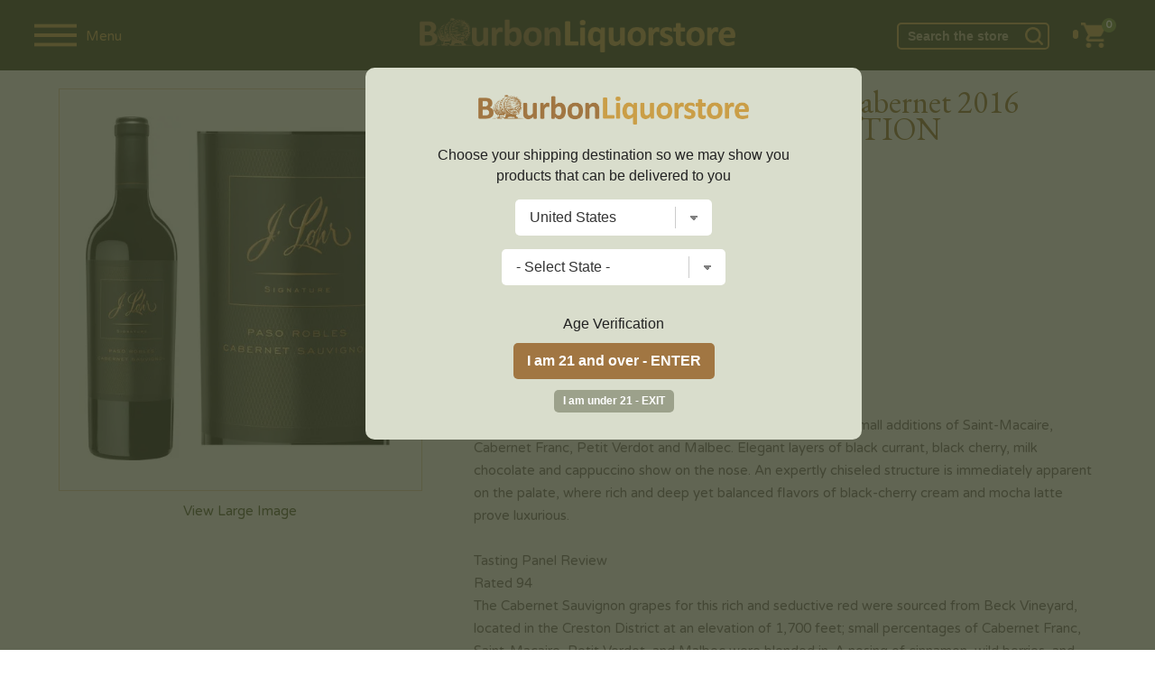

--- FILE ---
content_type: text/html; charset=UTF-8
request_url: https://www.bourbonliquorstore.com/72801/j.-lohr-signatures-paso-robles-cabernet-2015-rated-98tp-award-of-excellence
body_size: 20312
content:
<!DOCTYPE html>
<html lang="en">
<head prefix="og: http://ogp.me/ns# fb: http://ogp.me/ns/fb# product: http://ogp.me/ns/product#">


	
	<!-- Facebook Pixel Code -->
	<script>
	  !function(f,b,e,v,n,t,s)
	  {if(f.fbq)return;n=f.fbq=function(){n.callMethod?
	  n.callMethod.apply(n,arguments):n.queue.push(arguments)};
	  if(!f._fbq)f._fbq=n;n.push=n;n.loaded=!0;n.version='2.0';
	  n.queue=[];t=b.createElement(e);t.async=!0;
	  t.src=v;s=b.getElementsByTagName(e)[0];
	  s.parentNode.insertBefore(t,s)}(window, document,'script',
	  'https://connect.facebook.net/en_US/fbevents.js');
	  fbq('init', '379065190212974');
	  fbq('track', 'PageView');
	</script>
	<noscript><img height="1" width="1" style="display:none"
	  src="https://www.facebook.com/tr?id=379065190212974&ev=PageView&noscript=1"
	/></noscript>
	<!-- End Facebook Pixel Code -->



	<!-- bing -->
	<script>(function(w,d,t,r,u){var f,n,i;w[u]=w[u]||[],f=function(){var o={ti:"26007114"};o.q=w[u],w[u]=new UET(o),w[u].push("pageLoad")},n=d.createElement(t),n.src=r,n.async=1,n.onload=n.onreadystatechange=function(){var s=this.readyState;s&&s!=="loaded"&&s!=="complete"||(f(),n.onload=n.onreadystatechange=null)},i=d.getElementsByTagName(t)[0],i.parentNode.insertBefore(n,i)})(window,document,"script","//bat.bing.com/bat.js","uetq");</script>

	<!-- Global site tag (gtag.js) - Google Analytics -->

	

	



	
			
	
	
	
	<!-- Google tag (gtag.js) -->
	<script async src="https://www.googletagmanager.com/gtag/js?id=G-8E1TCFP1GR"></script>
	<script>
	  window.dataLayer = window.dataLayer || [];
	  function gtag(){dataLayer.push(arguments);}
	  gtag('js', new Date());

	  gtag('config', 'G-8E1TCFP1GR', {'allow_enhanced_conversions':true});
	  gtag('config', 'AW-717340662', {'allow_enhanced_conversions':true});
	</script>

	
		
	<script type="text/javascript">
	var df_group = '';
	</script>
	
	<script src="https://us1-config.doofinder.com/2.x/f71e89eb-5087-438a-b8e2-946cb54b286e.js" async></script>
	

	
<meta charset="UTF-8">

	<link rel="canonical" href="https://www.bourbonliquorstore.com/72801/j.-lohr-signatures-paso-robles-cabernet-2015-rated-98tp-award-of-excellence" />
	

<link href="https://fonts.googleapis.com/css?family=EB+Garamond:400,700|Varela+Round:400,700" rel="stylesheet">
<link rel="stylesheet" href="/style_2024.css" />
<title>J. Lohr Signature Paso Robles Cabernet 2016 Rated 97WE CELLAR SELECTION | Bourbon Liquor Store</title>
<meta name="google-site-verification" content="O30wFN7gypR410NcegtUyJynUL3-ysrq3Iv0PrGp-oc" />
<meta name="viewport" content="width=device-width,initial-scale=1.0,user-scalable=no,maximum-scale=1.0" />

<meta name="ahrefs-site-verification" content="abdc0d05f0c329b392425cb65e81bb7100f4ef0398699f79c9d277ef49b72efc">
<meta name="norton-safeweb-site-verification" content="ksgoy3ik6lrn8uraokcp76h1hk4cpn96sxfqaqag87kr3wrclr33ebmwvei37ttfm0sscq7pcu7ql8qd5w6sai92-3gnkxn829-9c61xvwelw469qlc41zqlf-mznfw0" />
<META NAME="description" CONTENT="Shop J. Lohr Signature Paso Robles Cabernet 2016 Rated 97WE CELLAR SELECTION at the best prices. <br>Wine Enthusiast Review<br>Rated 97<br>CELLAR SELECTION<br>Dense in the glass, this top-tier Cabernet Sauvignon includes small additions of Saint-Macaire, Cabernet Franc, Petit Verdot and Malbec." />
<META NAME="author" CONTENT="Bourbon Liquor Store" />
<META name="distribution" content="Global">
<META name="publisher" content="Bourbon Liquor Store">
	<META name="robots" content="index,follow">
	<META name="author" content="Bourbon Liquor Store">
<META name="copyright" content="2026 Bourbon Liquor Store">
<META name="rating" content="General">
<META name="audience" content="All">
<META name="revisit-after" content="2 days">
<meta name="document-class" content="Living Document">
<meta name="document-state" content="Dynamic">
<meta name="verify-v1" content="aDEJQ1Fuxi9LQkcxU2Xas7gz6gi8w2k4XnWob3nc3U8=" />
<META name="y_key" content="50c643bc32d043cb">
<meta name="msvalidate.01" content="11F9829BD0614953A50983B0B573BC78" />
<link rel="shortcut icon" type="image/x-icon" href="/favicon.ico"/>
<link rel="icon" href="/favicon.ico" type="image/x-icon" />

<meta property="fb:app_id" content="253488775199010" /> 
	<meta property="og:title" content="J. Lohr Signature Paso Robles Cabernet 2016 Rated 97WE CELLAR SELECTION" />
	<meta property="og:description" content="<br>Wine Enthusiast Review<br>Rated 97<br>CELLAR SELECTION<br>Dense in the glass, this top-tier Cabernet Sauvignon includes small additions of..." />
	<meta property="og:image" content="https://www.liquorstore-online.com/product_images/p_72801_thumb.webp" />
	<meta property="og:type" content="product.item" />
	<meta property="og:url" content="https://www.bourbonliquorstore.com/72801/j.-lohr-signatures-paso-robles-cabernet-2015-rated-98tp-award-of-excellence" />
	<meta property="og:site_name" content="Bourbonliquorstore.com" />
	
	<meta property="product:condition" content="new" />
	<meta property="product:availability" content="instock" /> 
	<meta property="product:price:amount" content="154.99" />
	<meta property="product:price:currency" content="USD" />
	<meta property="product:link" content="https://www.bourbonliquorstore.com/72801/j.-lohr-signatures-paso-robles-cabernet-2015-rated-98tp-award-of-excellence" />
	<meta property="product:retailer_item_id" content="cab1061" />
	<meta name="twitter:card" content="summary" />
	<meta name="twitter:title" content="J. Lohr Signature Paso Robles Cabernet 2016 Rated 97WE CELLAR SELECTION" />
	<meta name="twitter:description" content="<br>Wine Enthusiast Review<br>Rated 97<br>CELLAR SELECTION<br>Dense in the glass, this top-tier Cabernet Sauvignon includes small additions of..." />
	<meta name="twitter:image" content="https://www.liquorstore-online.com/product_images/p_72801_thumb.webp" />
	

<script src="//ajax.googleapis.com/ajax/libs/jquery/2.1.1/jquery.min.js"></script>
<script src="//ajax.googleapis.com/ajax/libs/jqueryui/1.12.1/jquery-ui.min.js"></script>

<script type="text/javascript" src="https://code.jquery.com/jquery-migrate-1.2.1.min.js"></script>
<script type="text/javascript" src="/js/csp_common_3.js"></script>
<script type="text/javascript">


$(document).ready(function()
{

	
   		openwindow();
   		
	var bool_change = '1';
	var curr_pos = 0;

	change_topbar_bg();

	$(window).on("scroll", function()
	{
		change_topbar_bg();
	});

	function change_topbar_bg()
	{



		if (bool_change == '1')
		{
			if($(window).scrollTop() > 50)
			{
				$("#topbar0").addClass("topbar_bg2");
			} else
			{
				$("#topbar0").removeClass("topbar_bg2");
			}
		}
	}

	function hide_sidebar()
	{

		$("#navigation").hide();
		$("#rest_of_page").removeClass('move_page_right');
		$("#topbar0").removeClass('pos_rel');
		$(".fixedpad").show();
		//$("body").removeClass('no_scroll');

		bool_change = '1';


		$(window).scrollTop(curr_pos);

	}


	$(".close_nav").click(function()
	{
		hide_sidebar();
	});


	function show_sidebar()
	{



		$("#navigation").show().focus();
		$("#rest_of_page").addClass('move_page_right');

		$("#topbar0").addClass('pos_rel');
		$(".fixedpad").hide();
		//$("body").addClass('no_scroll');

		$("#rest_of_page").scrollTop(curr_pos);

		bool_change = '0';
	}



	$(".shownav").click(function()
	{

		curr_pos = $(window).scrollTop();

		if ($("#navigation").is(":visible"))
		{
			hide_sidebar();
		}
		else
		{
			show_sidebar();
		}



		 $("#topbar0").removeClass("topbar_bg2");




	});




	WIN_WIDTH = $(window).width();

	$(window).resize(function()
	{
		new_w = $(window).width();


		if (WIN_WIDTH != new_w)
		{
			/*
			if($(window).width() > 999)
			{
				 $('#navigation').show();

			}

			if($(window).width() <= 999)
			{
				 $("#navigation").hide();

			}
			*/

			hide_sidebar();

		}

		WIN_WIDTH = new_w;

	});


	$(".change_c").click(function(e)
	{
		e.preventDefault();
		openwindow();
	});



});


</script>


	<script type="text/javascript" src="//platform-api.sharethis.com/js/sharethis.js#property=5a2b6905680f010012eb134d&product=inline-share-buttons"></script>
		<script src='https://www.google.com/recaptcha/api.js'></script>
	


</head>

<body>

	<script>
	
$(document).ready(function()
{
	
	var SITE_ROOT_URL = 'https://www.bourbonliquorstore.com/';
	
	var addmsg = "<span class='in_ur_cart pointer' rel='ppp'>&#10004; Added &nbsp; <a href='https://www.bourbonliquorstore.com/checkout/' class='red bold'>Checkout &rsaquo;</a></span>";
	var orig_add_to_cart = "<input type='hidden' maxlength='1' size='1' name='qty_ppp' class='catp_txt' value='1'> <a class='atc_btn add_to_cart pointer' rel='ppp'>Add to Cart</a><div class='msgp_ppp'></div>";

	
	
	$("body").on('click','.addtocartbtn',function()
	{
	
			p = $(this).attr("rel");
			imgdiv = $(this).parent();
			qty = $("input[name='qty_"+p+"']").val();

			datastr = "p="+p+"&nquan="+qty+"&ajax=1";
			
			// alert(datastr);
			
			imgdiv.html("&bull; &bull; &bull;");

			ajaxobj = $.ajax
			({
				type: "POST",
				url: SITE_ROOT_URL+"basket.php",
				cache: false,
				data: datastr,
				dataType: 'xml',
				success: function(xml)
				{
					
					
					tot_items = $(xml).find("tot_items").text();
					//p_id = $(xml).find("product_id").text();
					cart_result = $(xml).find("cart_result").text();


					obj_fbq = $(xml).find("fbq").text();
					obj_name = $(xml).find("product_name").text();
					obj_itemcode = $(xml).find("itemcode").text();
					obj_price = parseFloat($(xml).find("itemprice").text());
					
					
											if (obj_fbq == '1')
						{

							fbq('track', 'ViewContent',
							{
								content_name: obj_name,
								content_ids: [obj_itemcode],
								content_type: 'product',
								value: obj_price,
								currency: 'USD'
							});

							fbq('track', 'AddToCart',
							{
								content_name: obj_name,
								content_ids: [obj_itemcode],
								content_type: 'product',
								value: obj_price,
								currency: 'USD'
							});
						}
						
					if (cart_result == '1')
					{
						$(".tot_items_cart").html(tot_items);

						$(".tot_items_cart").parent().parent().hide().animate({opacity: "show"},"slow");

						new_msg = addmsg.replace(/(ppp)/g,p); // regex is better

						imgdiv.html(new_msg);
					}
					else
					{
						
						/* to replace multiple, use regex */
						
						new_msg = orig_add_to_cart.replace(/(ppp)/g,p);
						
						
						
						imgdiv.html(new_msg);
						
						$(".msgp_"+p).html('Please enter less quantity').addClass('red mt4 font10 lt15').show();
						
						// imgdiv.html(orig_add_to_cart);
						// imgdiv.html("<span class='error_red font12'>Error: Invalid quantity</span>");
					}


				},

				error: function ()
				{
					imgdiv.html("<span class='error_red font12'>Some error occured.Please try again later.</span>");
				}
			});


		});
});

	</script>
		<style>
	:root 
		{
		  --star-size: 20px;
		  --star-color: #E0E0E0;
		  --star-background: #ffaa00;
		}

		.Stars 
		{
		  --percent: calc(var(--rating) / 5 * 100%);
		 
		  display: inline-block;
		  font-size: var(--star-size);
		  font-family: Times;
		  line-height: 1;
		 
		}
		.Stars::before {
		  content: "★★★★★";
		  letter-spacing: 2px;
		  background: linear-gradient(90deg, var(--star-background) var(--percent), var(--star-color) var(--percent));
		  -webkit-background-clip: text;
		  -webkit-text-fill-color: transparent;
		 
		}
		
		.StarsBig{font-size:26px;top:2px;position:relative}
	</style>
	
<noscript class='noscript'><b>Your browser does not support JavaScript!</b><br />You might experience some issues browsing this website. We recommend you to either enable Javascript in your browser or use a different browser. Thank you.</noscript>




<script>
$(document).ready(function()
{
	new_vpwd = $(window).width();
	$("#size").html(new_vpwd + " px");
});

$(window).resize(function()
{
	new_vpwd = $(window).width();
	$("#size").html(new_vpwd + " px");

});
</script>




	<div id="navigation">

		<div class="space20"></div>
		<form id="top_search" name="searchFrm" action="https://www.bourbonliquorstore.com/products/">


		<input name="key" type="text" id="key" value="" class="inp_top_search_left" placeholder="Search">
		<i class="icon-zoom-in">
			<input type='image' class="wh20" src="/images/searchico.png" alt='Search'/></i>

		   <a href="#;" class="close_nav"><img src="/images/ico_left.png" alt='&larr;' class="back_arrow"/></a>

		</form>

				<script>
		$(document).ready(function()
		{
			$(".open_brands").click(function()
			{
				rel = $(this).attr("rel");


				if ($("#brands_"+rel).is(":visible"))
				{
					$("#brands_"+rel).hide();
					$(".brand_links").hide();
				}
				else
				{
					$(".brand_links").hide();
					$("#brands_"+rel).show();
				}






			});
		});
		</script>
		
				<ul class="side_nav">

									<li><a href="#;" class="plus open_brands" rel="1">Scotch</a>

							<ul id="brands_1" class="brand_links">
															<li><a href="https://www.bourbonliquorstore.com/scotch/" class="bold">View All</a></li>
																	<li><a href="https://www.bourbonliquorstore.com/scotch/aberfeldy/">Aberfeldy</a></li>
																		<li><a href="https://www.bourbonliquorstore.com/scotch/aberlour/">Aberlour</a></li>
																		<li><a href="https://www.bourbonliquorstore.com/scotch/allt-a-bhainne/">Allt-a-Bhainne</a></li>
																		<li><a href="https://www.bourbonliquorstore.com/scotch/ancnoc/">AnCnoc</a></li>
																		<li><a href="https://www.bourbonliquorstore.com/scotch/annandale/">Annandale</a></li>
																		<li><a href="https://www.bourbonliquorstore.com/scotch/ardbeg/">Ardbeg</a></li>
																		<li><a href="https://www.bourbonliquorstore.com/scotch/ardmore/">Ardmore</a></li>
																		<li><a href="https://www.bourbonliquorstore.com/scotch/ardnamurchan/">Ardnamurchan</a></li>
																		<li><a href="https://www.bourbonliquorstore.com/scotch/arran/">Arran</a></li>
																		<li><a href="https://www.bourbonliquorstore.com/scotch/auchentoshan/">Auchentoshan</a></li>
																		<li><a href="https://www.bourbonliquorstore.com/scotch/auchroisk/">Auchroisk</a></li>
																		<li><a href="https://www.bourbonliquorstore.com/scotch/aultmore/">Aultmore</a></li>
																		<li><a href="https://www.bourbonliquorstore.com/scotch/balblair/">Balblair</a></li>
																		<li><a href="https://www.bourbonliquorstore.com/scotch/ballechin/">Ballechin</a></li>
																		<li><a href="https://www.bourbonliquorstore.com/scotch/balmenach/">Balmenach</a></li>
																		<li><a href="https://www.bourbonliquorstore.com/scotch/balvenie/">Balvenie</a></li>
																		<li><a href="https://www.bourbonliquorstore.com/scotch/banff-silent/">Banff (silent)</a></li>
																		<li><a href="https://www.bourbonliquorstore.com/scotch/ben-nevis/">Ben Nevis</a></li>
																		<li><a href="https://www.bourbonliquorstore.com/scotch/ben-wyvis-silent/">Ben Wyvis (silent)</a></li>
																		<li><a href="https://www.bourbonliquorstore.com/scotch/benriach/">BenRiach</a></li>
																		<li><a href="https://www.bourbonliquorstore.com/scotch/benromach/">Benromach</a></li>
																		<li><a href="https://www.bourbonliquorstore.com/scotch/big-peat/">Big Peat</a></li>
																		<li><a href="https://www.bourbonliquorstore.com/scotch/bladnoch/">Bladnoch</a></li>
																		<li><a href="https://www.bourbonliquorstore.com/scotch/blair-athol/">Blair Athol</a></li>
																		<li><a href="https://www.bourbonliquorstore.com/scotch/bowmore/">Bowmore</a></li>
																		<li><a href="https://www.bourbonliquorstore.com/scotch/braeval/">Braeval</a></li>
																		<li><a href="https://www.bourbonliquorstore.com/scotch/brora-silent/">Brora (silent)</a></li>
																		<li><a href="https://www.bourbonliquorstore.com/scotch/bruichladdich/">Bruichladdich</a></li>
																		<li><a href="https://www.bourbonliquorstore.com/scotch/bunnahabhain/">Bunnahabhain</a></li>
																		<li><a href="https://www.bourbonliquorstore.com/scotch/caol-ila/">Caol Ila</a></li>
																		<li><a href="https://www.bourbonliquorstore.com/scotch/caperdonich-silent/">Caperdonich (silent)</a></li>
																		<li><a href="https://www.bourbonliquorstore.com/scotch/cardhu/">Cardhu</a></li>
																		<li><a href="https://www.bourbonliquorstore.com/scotch/chivas-regal/">Chivas Regal</a></li>
																		<li><a href="https://www.bourbonliquorstore.com/scotch/clynelish/">Clynelish</a></li>
																		<li><a href="https://www.bourbonliquorstore.com/scotch/convalmore-silent/">Convalmore (silent)</a></li>
																		<li><a href="https://www.bourbonliquorstore.com/scotch/cragganmore/">Cragganmore</a></li>
																		<li><a href="https://www.bourbonliquorstore.com/scotch/craigellachie/">Craigellachie</a></li>
																		<li><a href="https://www.bourbonliquorstore.com/scotch/cu-bocan/">Cu Bocan</a></li>
																		<li><a href="https://www.bourbonliquorstore.com/scotch/daftmill/">Daftmill</a></li>
																		<li><a href="https://www.bourbonliquorstore.com/scotch/dailuaine/">Dailuaine</a></li>
																		<li><a href="https://www.bourbonliquorstore.com/scotch/dalmore/">Dalmore</a></li>
																		<li><a href="https://www.bourbonliquorstore.com/scotch/dalmunach/">Dalmunach</a></li>
																		<li><a href="https://www.bourbonliquorstore.com/scotch/dalwhinnie/">Dalwhinnie</a></li>
																		<li><a href="https://www.bourbonliquorstore.com/scotch/deanston/">Deanston</a></li>
																		<li><a href="https://www.bourbonliquorstore.com/scotch/dewars/">Dewar's</a></li>
																		<li><a href="https://www.bourbonliquorstore.com/scotch/dufftown/">Dufftown</a></li>
																		<li><a href="https://www.bourbonliquorstore.com/scotch/duncan-taylor/">Duncan Taylor</a></li>
																		<li><a href="https://www.bourbonliquorstore.com/scotch/edradour/">Edradour</a></li>
																		<li><a href="https://www.bourbonliquorstore.com/scotch/elements-of-islay/">Elements of Islay</a></li>
																		<li><a href="https://www.bourbonliquorstore.com/scotch/fettercairn/">Fettercairn</a></li>
																		<li><a href="https://www.bourbonliquorstore.com/scotch/glen-albyn-silent/">Glen Albyn (silent)</a></li>
																		<li><a href="https://www.bourbonliquorstore.com/scotch/glen-deveron/">Glen Deveron</a></li>
																		<li><a href="https://www.bourbonliquorstore.com/scotch/glen-elgin/">Glen Elgin</a></li>
																		<li><a href="https://www.bourbonliquorstore.com/scotch/glen-garioch/">Glen Garioch</a></li>
																		<li><a href="https://www.bourbonliquorstore.com/scotch/glen-grant/">Glen Grant</a></li>
																		<li><a href="https://www.bourbonliquorstore.com/scotch/glen-keith/">Glen Keith</a></li>
																		<li><a href="https://www.bourbonliquorstore.com/scotch/glen-mhor-silent/">Glen Mhor (silent)</a></li>
																		<li><a href="https://www.bourbonliquorstore.com/scotch/glen-moray/">Glen Moray</a></li>
																		<li><a href="https://www.bourbonliquorstore.com/scotch/glen-ord/">Glen Ord</a></li>
																		<li><a href="https://www.bourbonliquorstore.com/scotch/glen-scotia/">Glen Scotia</a></li>
																		<li><a href="https://www.bourbonliquorstore.com/scotch/glen-spey/">Glen Spey</a></li>
																		<li><a href="https://www.bourbonliquorstore.com/scotch/glenallachie/">Glenallachie</a></li>
																		<li><a href="https://www.bourbonliquorstore.com/scotch/glenburgie/">Glenburgie</a></li>
																		<li><a href="https://www.bourbonliquorstore.com/scotch/glencadam/">Glencadam</a></li>
																		<li><a href="https://www.bourbonliquorstore.com/scotch/glendronach/">Glendronach</a></li>
																		<li><a href="https://www.bourbonliquorstore.com/scotch/glendullan/">Glendullan</a></li>
																		<li><a href="https://www.bourbonliquorstore.com/scotch/glenesk-silent/">Glenesk (silent)</a></li>
																		<li><a href="https://www.bourbonliquorstore.com/scotch/glenfarclas/">Glenfarclas</a></li>
																		<li><a href="https://www.bourbonliquorstore.com/scotch/glenfiddich/">Glenfiddich</a></li>
																		<li><a href="https://www.bourbonliquorstore.com/scotch/glenglassaugh/">Glenglassaugh</a></li>
																		<li><a href="https://www.bourbonliquorstore.com/scotch/glengoyne/">Glengoyne</a></li>
																		<li><a href="https://www.bourbonliquorstore.com/scotch/glenkinchie/">Glenkinchie</a></li>
																		<li><a href="https://www.bourbonliquorstore.com/scotch/glenlivet/">Glenlivet</a></li>
																		<li><a href="https://www.bourbonliquorstore.com/scotch/glenlochy-silent/">Glenlochy (silent)</a></li>
																		<li><a href="https://www.bourbonliquorstore.com/scotch/glenlossie/">Glenlossie</a></li>
																		<li><a href="https://www.bourbonliquorstore.com/scotch/glenmorangie/">Glenmorangie</a></li>
																		<li><a href="https://www.bourbonliquorstore.com/scotch/glenrothes/">Glenrothes</a></li>
																		<li><a href="https://www.bourbonliquorstore.com/scotch/glentauchers/">Glentauchers</a></li>
																		<li><a href="https://www.bourbonliquorstore.com/scotch/glenturret/">Glenturret</a></li>
																		<li><a href="https://www.bourbonliquorstore.com/scotch/glenugie-silent/">Glenugie (silent)</a></li>
																		<li><a href="https://www.bourbonliquorstore.com/scotch/glenury-royal-silent/">Glenury Royal (silent)</a></li>
																		<li><a href="https://www.bourbonliquorstore.com/scotch/glenwyvis/">GlenWyvis</a></li>
																		<li><a href="https://www.bourbonliquorstore.com/scotch/hazelburn/">Hazelburn</a></li>
																		<li><a href="https://www.bourbonliquorstore.com/scotch/highland-park/">Highland Park</a></li>
																		<li><a href="https://www.bourbonliquorstore.com/scotch/imperial-silent/">Imperial (silent)</a></li>
																		<li><a href="https://www.bourbonliquorstore.com/scotch/inchfad/">Inchfad</a></li>
																		<li><a href="https://www.bourbonliquorstore.com/scotch/inchgower/">Inchgower</a></li>
																		<li><a href="https://www.bourbonliquorstore.com/scotch/johnnie-walker/">Johnnie Walker</a></li>
																		<li><a href="https://www.bourbonliquorstore.com/scotch/jura/">Jura</a></li>
																		<li><a href="https://www.bourbonliquorstore.com/scotch/kilchoman/">Kilchoman</a></li>
																		<li><a href="https://www.bourbonliquorstore.com/scotch/kilkerran/">Kilkerran</a></li>
																		<li><a href="https://www.bourbonliquorstore.com/scotch/kingsbarns-distillery/">Kingsbarns Distillery</a></li>
																		<li><a href="https://www.bourbonliquorstore.com/scotch/knockando/">Knockando</a></li>
																		<li><a href="https://www.bourbonliquorstore.com/scotch/knockdhu/">Knockdhu</a></li>
																		<li><a href="https://www.bourbonliquorstore.com/scotch/lagavulin/">Lagavulin</a></li>
																		<li><a href="https://www.bourbonliquorstore.com/scotch/lagg/">Lagg</a></li>
																		<li><a href="https://www.bourbonliquorstore.com/scotch/laphroaig/">Laphroaig</a></li>
																		<li><a href="https://www.bourbonliquorstore.com/scotch/ledaig/">Ledaig</a></li>
																		<li><a href="https://www.bourbonliquorstore.com/scotch/lindores/">Lindores</a></li>
																		<li><a href="https://www.bourbonliquorstore.com/scotch/linkwood/">Linkwood</a></li>
																		<li><a href="https://www.bourbonliquorstore.com/scotch/littlemill-silent/">Littlemill (silent)</a></li>
																		<li><a href="https://www.bourbonliquorstore.com/scotch/loch-lomond/">Loch Lomond</a></li>
																		<li><a href="https://www.bourbonliquorstore.com/scotch/lochlea/">Lochlea</a></li>
																		<li><a href="https://www.bourbonliquorstore.com/scotch/lochside-silent/">Lochside (silent)</a></li>
																		<li><a href="https://www.bourbonliquorstore.com/scotch/longmorn/">Longmorn</a></li>
																		<li><a href="https://www.bourbonliquorstore.com/scotch/longrow/">Longrow</a></li>
																		<li><a href="https://www.bourbonliquorstore.com/scotch/macallan/">Macallan</a></li>
																		<li><a href="https://www.bourbonliquorstore.com/scotch/macduff/">Macduff</a></li>
																		<li><a href="https://www.bourbonliquorstore.com/scotch/mannochmore/">Mannochmore</a></li>
																		<li><a href="https://www.bourbonliquorstore.com/scotch/millburn-silent/">Millburn (silent)</a></li>
																		<li><a href="https://www.bourbonliquorstore.com/scotch/miltonduff/">Miltonduff</a></li>
																		<li><a href="https://www.bourbonliquorstore.com/scotch/mortlach/">Mortlach</a></li>
																		<li><a href="https://www.bourbonliquorstore.com/scotch/ncnean/">Nc'nean</a></li>
																		<li><a href="https://www.bourbonliquorstore.com/scotch/north-port-silent/">North Port (silent)</a></li>
																		<li><a href="https://www.bourbonliquorstore.com/scotch/oban/">Oban</a></li>
																		<li><a href="https://www.bourbonliquorstore.com/scotch/octomore/">Octomore</a></li>
																		<li><a href="https://www.bourbonliquorstore.com/scotch/old-ballantruan/">Old Ballantruan</a></li>
																		<li><a href="https://www.bourbonliquorstore.com/scotch/old-pulteney/">Old Pulteney</a></li>
																		<li><a href="https://www.bourbonliquorstore.com/scotch/pittyvaich-silent/">Pittyvaich (silent)</a></li>
																		<li><a href="https://www.bourbonliquorstore.com/scotch/port-askaig/">Port Askaig</a></li>
																		<li><a href="https://www.bourbonliquorstore.com/scotch/port-charlotte/">Port Charlotte</a></li>
																		<li><a href="https://www.bourbonliquorstore.com/scotch/port-ellen-silent/">Port Ellen (silent)</a></li>
																		<li><a href="https://www.bourbonliquorstore.com/scotch/rosebank-silent/">Rosebank (silent)</a></li>
																		<li><a href="https://www.bourbonliquorstore.com/scotch/royal-brackla/">Royal Brackla</a></li>
																		<li><a href="https://www.bourbonliquorstore.com/scotch/royal-lochnagar/">Royal Lochnagar</a></li>
																		<li><a href="https://www.bourbonliquorstore.com/scotch/scallywag/">Scallywag</a></li>
																		<li><a href="https://www.bourbonliquorstore.com/scotch/scapa/">Scapa</a></li>
																		<li><a href="https://www.bourbonliquorstore.com/scotch/smokehead/">Smokehead</a></li>
																		<li><a href="https://www.bourbonliquorstore.com/scotch/speyburn/">Speyburn</a></li>
																		<li><a href="https://www.bourbonliquorstore.com/scotch/springbank/">Springbank</a></li>
																		<li><a href="https://www.bourbonliquorstore.com/scotch/strathclyde/">Strathclyde</a></li>
																		<li><a href="https://www.bourbonliquorstore.com/scotch/strathearn/">Strathearn</a></li>
																		<li><a href="https://www.bourbonliquorstore.com/scotch/strathisla/">Strathisla</a></li>
																		<li><a href="https://www.bourbonliquorstore.com/scotch/strathmill/">Strathmill</a></li>
																		<li><a href="https://www.bourbonliquorstore.com/scotch/talisker/">Talisker</a></li>
																		<li><a href="https://www.bourbonliquorstore.com/scotch/tamdhu/">Tamdhu</a></li>
																		<li><a href="https://www.bourbonliquorstore.com/scotch/tamnavulin/">Tamnavulin</a></li>
																		<li><a href="https://www.bourbonliquorstore.com/scotch/teaninich/">Teaninich</a></li>
																		<li><a href="https://www.bourbonliquorstore.com/scotch/the-deveron/">The Deveron</a></li>
																		<li><a href="https://www.bourbonliquorstore.com/scotch/tobermory/">Tobermory</a></li>
																		<li><a href="https://www.bourbonliquorstore.com/scotch/tomatin/">Tomatin</a></li>
																		<li><a href="https://www.bourbonliquorstore.com/scotch/tomintoul/">Tomintoul</a></li>
																		<li><a href="https://www.bourbonliquorstore.com/scotch/torabhaig/">Torabhaig</a></li>
																		<li><a href="https://www.bourbonliquorstore.com/scotch/tormore/">Tormore</a></li>
																		<li><a href="https://www.bourbonliquorstore.com/scotch/tullibardine/">Tullibardine</a></li>
																		<li><a href="https://www.bourbonliquorstore.com/scotch/wolfburn/">Wolfburn</a></li>
																	
															</ul>


						</li>
												<li><a href="#;" class="plus open_brands" rel="2">Bourbon</a>

							<ul id="brands_2" class="brand_links">
															<li><a href="https://www.bourbonliquorstore.com/bourbon/" class="bold">View All</a></li>
																	<li><a href="https://www.bourbonliquorstore.com/bourbon/1792/">1792</a></li>
																		<li><a href="https://www.bourbonliquorstore.com/bourbon/angels-envy/">Angel's Envy</a></li>
																		<li><a href="https://www.bourbonliquorstore.com/bourbon/bakers/">Baker's</a></li>
																		<li><a href="https://www.bourbonliquorstore.com/bourbon/balcones/">Balcones</a></li>
																		<li><a href="https://www.bourbonliquorstore.com/bourbon/barrell/">Barrell</a></li>
																		<li><a href="https://www.bourbonliquorstore.com/bourbon/basil-haydens/">Basil Hayden's</a></li>
																		<li><a href="https://www.bourbonliquorstore.com/bourbon/belle-meade/">Belle Meade</a></li>
																		<li><a href="https://www.bourbonliquorstore.com/bourbon/bird-dog/">Bird Dog</a></li>
																		<li><a href="https://www.bourbonliquorstore.com/bourbon/blade-and-bow/">Blade and Bow</a></li>
																		<li><a href="https://www.bourbonliquorstore.com/bourbon/blantons/">Blanton's</a></li>
																		<li><a href="https://www.bourbonliquorstore.com/bourbon/bookers-bourbon/">Booker's Bourbon</a></li>
																		<li><a href="https://www.bourbonliquorstore.com/bourbon/breckenridge/">Breckenridge</a></li>
																		<li><a href="https://www.bourbonliquorstore.com/bourbon/buffalo-trace/">Buffalo Trace</a></li>
																		<li><a href="https://www.bourbonliquorstore.com/bourbon/bulleit/">Bulleit</a></li>
																		<li><a href="https://www.bourbonliquorstore.com/bourbon/colonel-eh-taylor/">Colonel E.H. Taylor</a></li>
																		<li><a href="https://www.bourbonliquorstore.com/bourbon/eagle-rare/">Eagle Rare</a></li>
																		<li><a href="https://www.bourbonliquorstore.com/bourbon/elijah-craig/">Elijah Craig</a></li>
																		<li><a href="https://www.bourbonliquorstore.com/bourbon/elmer-t-lee/">Elmer T Lee</a></li>
																		<li><a href="https://www.bourbonliquorstore.com/bourbon/evan-williams/">Evan Williams</a></li>
																		<li><a href="https://www.bourbonliquorstore.com/bourbon/ezra-brooks/">Ezra Brooks</a></li>
																		<li><a href="https://www.bourbonliquorstore.com/bourbon/four-roses/">Four Roses</a></li>
																		<li><a href="https://www.bourbonliquorstore.com/bourbon/george-dickel/">George Dickel</a></li>
																		<li><a href="https://www.bourbonliquorstore.com/bourbon/henry-mckenna/">Henry McKenna</a></li>
																		<li><a href="https://www.bourbonliquorstore.com/bourbon/high-west/">High West</a></li>
																		<li><a href="https://www.bourbonliquorstore.com/bourbon/hudson/">Hudson</a></li>
																		<li><a href="https://www.bourbonliquorstore.com/bourbon/jack-daniels/">Jack Daniel's</a></li>
																		<li><a href="https://www.bourbonliquorstore.com/bourbon/jeffersons/">Jefferson's</a></li>
																		<li><a href="https://www.bourbonliquorstore.com/bourbon/jim-beam/">Jim Beam</a></li>
																		<li><a href="https://www.bourbonliquorstore.com/bourbon/knob-creek/">Knob Creek</a></li>
																		<li><a href="https://www.bourbonliquorstore.com/bourbon/larceny/">Larceny</a></li>
																		<li><a href="https://www.bourbonliquorstore.com/bourbon/laws-whiskey-house/">Laws Whiskey House</a></li>
																		<li><a href="https://www.bourbonliquorstore.com/bourbon/legent/">Legent</a></li>
																		<li><a href="https://www.bourbonliquorstore.com/bourbon/limestone-branch-distillery/">Limestone Branch Distillery</a></li>
																		<li><a href="https://www.bourbonliquorstore.com/bourbon/makers-mark/">Maker's Mark</a></li>
																		<li><a href="https://www.bourbonliquorstore.com/bourbon/michters/">Michter's</a></li>
																		<li><a href="https://www.bourbonliquorstore.com/bourbon/noahs-mill/">Noah's Mill</a></li>
																		<li><a href="https://www.bourbonliquorstore.com/bourbon/old-forester/">Old Forester</a></li>
																		<li><a href="https://www.bourbonliquorstore.com/bourbon/pappy-van-winkle/">Pappy Van Winkle</a></li>
																		<li><a href="https://www.bourbonliquorstore.com/bourbon/rebel-yell/">Rebel Yell</a></li>
																		<li><a href="https://www.bourbonliquorstore.com/bourbon/redemption/">Redemption</a></li>
																		<li><a href="https://www.bourbonliquorstore.com/bourbon/russells-reserve/">Russell's Reserve</a></li>
																		<li><a href="https://www.bourbonliquorstore.com/bourbon/stillhouse/">Stillhouse</a></li>
																		<li><a href="https://www.bourbonliquorstore.com/bourbon/wl-weller/">W.L. Weller</a></li>
																		<li><a href="https://www.bourbonliquorstore.com/bourbon/whistlepig/">WhistlePig</a></li>
																		<li><a href="https://www.bourbonliquorstore.com/bourbon/widow-jane/">Widow Jane</a></li>
																		<li><a href="https://www.bourbonliquorstore.com/bourbon/wild-turkey/">Wild Turkey</a></li>
																		<li><a href="https://www.bourbonliquorstore.com/bourbon/willett/">Willett</a></li>
																		<li><a href="https://www.bourbonliquorstore.com/bourbon/woodford-reserve/">Woodford Reserve</a></li>
																		<li><a href="https://www.bourbonliquorstore.com/bourbon/woodinville/">Woodinville</a></li>
																	
															</ul>


						</li>
												<li><a href="#;" class="plus open_brands" rel="4">Whiskey</a>

							<ul id="brands_4" class="brand_links">
															<li><a href="https://www.bourbonliquorstore.com/whiskey/" class="bold">View All</a></li>
																	<li><a href="https://www.bourbonliquorstore.com/whiskey/bushmills/">Bushmills</a></li>
																		<li><a href="https://www.bourbonliquorstore.com/whiskey/chichibu/">Chichibu</a></li>
																		<li><a href="https://www.bourbonliquorstore.com/whiskey/clontarf/">Clontarf</a></li>
																		<li><a href="https://www.bourbonliquorstore.com/whiskey/connemara/">Connemara</a></li>
																		<li><a href="https://www.bourbonliquorstore.com/whiskey/crown-royal/">Crown Royal</a></li>
																		<li><a href="https://www.bourbonliquorstore.com/whiskey/glendalough/">Glendalough</a></li>
																		<li><a href="https://www.bourbonliquorstore.com/whiskey/green-spot/">Green Spot</a></li>
																		<li><a href="https://www.bourbonliquorstore.com/whiskey/hakushu/">Hakushu</a></li>
																		<li><a href="https://www.bourbonliquorstore.com/whiskey/kilbeggan/">Kilbeggan</a></li>
																		<li><a href="https://www.bourbonliquorstore.com/whiskey/knappogue-castle/">Knappogue Castle</a></li>
																		<li><a href="https://www.bourbonliquorstore.com/whiskey/mars/">Mars</a></li>
																		<li><a href="https://www.bourbonliquorstore.com/whiskey/midleton/">Midleton</a></li>
																		<li><a href="https://www.bourbonliquorstore.com/whiskey/nikka/">Nikka</a></li>
																		<li><a href="https://www.bourbonliquorstore.com/whiskey/powers/">Powers</a></li>
																		<li><a href="https://www.bourbonliquorstore.com/whiskey/suntory/">Suntory</a></li>
																		<li><a href="https://www.bourbonliquorstore.com/whiskey/teeling/">Teeling</a></li>
																		<li><a href="https://www.bourbonliquorstore.com/whiskey/the-irishman/">The Irishman</a></li>
																		<li><a href="https://www.bourbonliquorstore.com/whiskey/togouchi/">Togouchi</a></li>
																		<li><a href="https://www.bourbonliquorstore.com/whiskey/tullamore-dew/">Tullamore DEW</a></li>
																		<li><a href="https://www.bourbonliquorstore.com/whiskey/west-cork/">West Cork</a></li>
																		<li><a href="https://www.bourbonliquorstore.com/whiskey/writers-tears/">Writers Tears</a></li>
																		<li><a href="https://www.bourbonliquorstore.com/whiskey/yamazaki/">Yamazaki</a></li>
																	
															</ul>


						</li>
												<li><a href="#;" class="plus open_brands" rel="5">Wine</a>

							<ul id="brands_5" class="brand_links">
															<li><a href="https://www.bourbonliquorstore.com/wine/" class="bold">View All</a></li>
																	<li><a href="https://www.bourbonliquorstore.com/wine/14-hands/">14 Hands</a></li>
																		<li><a href="https://www.bourbonliquorstore.com/wine/apothic/">Apothic</a></li>
																		<li><a href="https://www.bourbonliquorstore.com/wine/barefoot-cellars/">Barefoot Cellars</a></li>
																		<li><a href="https://www.bourbonliquorstore.com/wine/beringer/">Beringer</a></li>
																		<li><a href="https://www.bourbonliquorstore.com/wine/black-box/">Black Box</a></li>
																		<li><a href="https://www.bourbonliquorstore.com/wine/bota-box/">Bota Box</a></li>
																		<li><a href="https://www.bourbonliquorstore.com/wine/carlo-rossi/">Carlo Rossi</a></li>
																		<li><a href="https://www.bourbonliquorstore.com/wine/chateau-lafite-rothschild/">Château Lafite Rothschild</a></li>
																		<li><a href="https://www.bourbonliquorstore.com/wine/chateau-margaux/">Chateau Margaux</a></li>
																		<li><a href="https://www.bourbonliquorstore.com/wine/concha-y-toro/">Concha y Toro</a></li>
																		<li><a href="https://www.bourbonliquorstore.com/wine/franzia/">Franzia</a></li>
																		<li><a href="https://www.bourbonliquorstore.com/wine/inglenook/">Inglenook</a></li>
																		<li><a href="https://www.bourbonliquorstore.com/wine/josh-cellars/">Josh Cellars</a></li>
																		<li><a href="https://www.bourbonliquorstore.com/wine/kathryn-hall/">Kathryn Hall</a></li>
																		<li><a href="https://www.bourbonliquorstore.com/wine/kendall-jackson/">Kendall-Jackson</a></li>
																		<li><a href="https://www.bourbonliquorstore.com/wine/penfolds/">Penfolds</a></li>
																		<li><a href="https://www.bourbonliquorstore.com/wine/sierra-cantabria/">Sierra Cantabria</a></li>
																		<li><a href="https://www.bourbonliquorstore.com/wine/sutter-home/">Sutter Home</a></li>
																		<li><a href="https://www.bourbonliquorstore.com/wine/woodbridge-by-robert-mondavi/">Woodbridge by Robert Mondavi</a></li>
																	
															</ul>


						</li>
												<li><a href="#;" class="plus open_brands" rel="6">Tequila</a>

							<ul id="brands_6" class="brand_links">
															<li><a href="https://www.bourbonliquorstore.com/tequila/" class="bold">View All</a></li>
																	<li><a href="https://www.bourbonliquorstore.com/tequila/1800-tequila/">1800 Tequila</a></li>
																		<li><a href="https://www.bourbonliquorstore.com/tequila/1921-tequila/">1921 Tequila</a></li>
																		<li><a href="https://www.bourbonliquorstore.com/tequila/adictivo/">Adictivo</a></li>
																		<li><a href="https://www.bourbonliquorstore.com/tequila/arette/">Arette</a></li>
																		<li><a href="https://www.bourbonliquorstore.com/tequila/asombroso/">Asombroso</a></li>
																		<li><a href="https://www.bourbonliquorstore.com/tequila/avion/">Avion</a></li>
																		<li><a href="https://www.bourbonliquorstore.com/tequila/cabo-wabo/">Cabo Wabo</a></li>
																		<li><a href="https://www.bourbonliquorstore.com/tequila/casa-dragones/">Casa Dragones</a></li>
																		<li><a href="https://www.bourbonliquorstore.com/tequila/casa-noble/">Casa Noble</a></li>
																		<li><a href="https://www.bourbonliquorstore.com/tequila/casamigos/">Casamigos</a></li>
																		<li><a href="https://www.bourbonliquorstore.com/tequila/cazadores/">Cazadores</a></li>
																		<li><a href="https://www.bourbonliquorstore.com/tequila/cincoro/">Cincoro</a></li>
																		<li><a href="https://www.bourbonliquorstore.com/tequila/clase-azul/">Clase Azul</a></li>
																		<li><a href="https://www.bourbonliquorstore.com/tequila/codigo-1530/">Codigo 1530</a></li>
																		<li><a href="https://www.bourbonliquorstore.com/tequila/corralejo/">Corralejo</a></li>
																		<li><a href="https://www.bourbonliquorstore.com/tequila/corzo/">Corzo</a></li>
																		<li><a href="https://www.bourbonliquorstore.com/tequila/don-julio/">Don Julio</a></li>
																		<li><a href="https://www.bourbonliquorstore.com/tequila/dulce-vida/">Dulce Vida</a></li>
																		<li><a href="https://www.bourbonliquorstore.com/tequila/el-jimador/">El Jimador</a></li>
																		<li><a href="https://www.bourbonliquorstore.com/tequila/el-mayor/">El Mayor</a></li>
																		<li><a href="https://www.bourbonliquorstore.com/tequila/el-tesoro/">El Tesoro</a></li>
																		<li><a href="https://www.bourbonliquorstore.com/tequila/espolon/">Espolon</a></li>
																		<li><a href="https://www.bourbonliquorstore.com/tequila/exotico/">Exotico</a></li>
																		<li><a href="https://www.bourbonliquorstore.com/tequila/familia-camarena/">Familia Camarena</a></li>
																		<li><a href="https://www.bourbonliquorstore.com/tequila/fortaleza/">Fortaleza</a></li>
																		<li><a href="https://www.bourbonliquorstore.com/tequila/grand-mayan/">Grand Mayan</a></li>
																		<li><a href="https://www.bourbonliquorstore.com/tequila/herradura/">Herradura</a></li>
																		<li><a href="https://www.bourbonliquorstore.com/tequila/hornitos/">Hornitos</a></li>
																		<li><a href="https://www.bourbonliquorstore.com/tequila/jose-cuervo/">Jose Cuervo</a></li>
																		<li><a href="https://www.bourbonliquorstore.com/tequila/lalo/">LALO</a></li>
																		<li><a href="https://www.bourbonliquorstore.com/tequila/maestro-dobel/">Maestro Dobel</a></li>
																		<li><a href="https://www.bourbonliquorstore.com/tequila/milagro/">Milagro</a></li>
																		<li><a href="https://www.bourbonliquorstore.com/tequila/olmeca/">Olmeca</a></li>
																		<li><a href="https://www.bourbonliquorstore.com/tequila/partida/">Partida</a></li>
																		<li><a href="https://www.bourbonliquorstore.com/tequila/patron/">Patron</a></li>
																		<li><a href="https://www.bourbonliquorstore.com/tequila/pueblo-viejo/">Pueblo Viejo</a></li>
																		<li><a href="https://www.bourbonliquorstore.com/tequila/sauza/">Sauza</a></li>
																		<li><a href="https://www.bourbonliquorstore.com/tequila/tapatio/">Tapatio</a></li>
																		<li><a href="https://www.bourbonliquorstore.com/tequila/tequila-ocho/">Tequila Ocho</a></li>
																		<li><a href="https://www.bourbonliquorstore.com/tequila/tres-generaciones/">Tres Generaciones</a></li>
																		<li><a href="https://www.bourbonliquorstore.com/tequila/volcan-de-mi-tierra/">Volcan de mi Tierra</a></li>
																	
															</ul>


						</li>
												<li><a href="#;" class="plus open_brands" rel="7">Rum</a>

							<ul id="brands_7" class="brand_links">
															<li><a href="https://www.bourbonliquorstore.com/rum/" class="bold">View All</a></li>
																	<li><a href="https://www.bourbonliquorstore.com/rum/angostura/">Angostura</a></li>
																		<li><a href="https://www.bourbonliquorstore.com/rum/appleton-estate/">Appleton Estate</a></li>
																		<li><a href="https://www.bourbonliquorstore.com/rum/bacardi/">Bacardi</a></li>
																		<li><a href="https://www.bourbonliquorstore.com/rum/captain-morgan/">Captain Morgan</a></li>
																		<li><a href="https://www.bourbonliquorstore.com/rum/dictador/">Dictador</a></li>
																		<li><a href="https://www.bourbonliquorstore.com/rum/diplomatico/">Diplomatico</a></li>
																		<li><a href="https://www.bourbonliquorstore.com/rum/don-papa/">Don Papa</a></li>
																		<li><a href="https://www.bourbonliquorstore.com/rum/el-dorado/">El Dorado</a></li>
																		<li><a href="https://www.bourbonliquorstore.com/rum/goslings/">Gosling's</a></li>
																		<li><a href="https://www.bourbonliquorstore.com/rum/kraken/">Kraken</a></li>
																		<li><a href="https://www.bourbonliquorstore.com/rum/malibu/">Malibu</a></li>
																		<li><a href="https://www.bourbonliquorstore.com/rum/mount-gay/">Mount Gay</a></li>
																		<li><a href="https://www.bourbonliquorstore.com/rum/ron-zacapa/">Ron Zacapa</a></li>
																	
															</ul>


						</li>
												<li><a href="#;" class="plus open_brands" rel="8">Vodka</a>

							<ul id="brands_8" class="brand_links">
															<li><a href="https://www.bourbonliquorstore.com/vodka/" class="bold">View All</a></li>
																	<li><a href="https://www.bourbonliquorstore.com/vodka/absolut/">Absolut</a></li>
																		<li><a href="https://www.bourbonliquorstore.com/vodka/beluga/">Beluga</a></li>
																		<li><a href="https://www.bourbonliquorstore.com/vodka/belvedere-vodka/">Belvedere Vodka</a></li>
																		<li><a href="https://www.bourbonliquorstore.com/vodka/chopin-vodka/">Chopin Vodka</a></li>
																		<li><a href="https://www.bourbonliquorstore.com/vodka/ciroc-vodka/">Ciroc Vodka</a></li>
																		<li><a href="https://www.bourbonliquorstore.com/vodka/crystal-head/">Crystal Head</a></li>
																		<li><a href="https://www.bourbonliquorstore.com/vodka/grey-goose/">Grey Goose</a></li>
																		<li><a href="https://www.bourbonliquorstore.com/vodka/ketel-one/">Ketel One</a></li>
																		<li><a href="https://www.bourbonliquorstore.com/vodka/reyka/">Reyka</a></li>
																		<li><a href="https://www.bourbonliquorstore.com/vodka/skyy-vodka/">Skyy Vodka</a></li>
																		<li><a href="https://www.bourbonliquorstore.com/vodka/smirnoff/">Smirnoff</a></li>
																		<li><a href="https://www.bourbonliquorstore.com/vodka/titos-handmade-vodka/">Tito's Handmade Vodka</a></li>
																	
															</ul>


						</li>
												<li><a href="#;" class="plus open_brands" rel="9">Gin</a>

							<ul id="brands_9" class="brand_links">
															<li><a href="https://www.bourbonliquorstore.com/gin/" class="bold">View All</a></li>
																	<li><a href="https://www.bourbonliquorstore.com/gin/beefeater/">Beefeater</a></li>
																		<li><a href="https://www.bourbonliquorstore.com/gin/bombay-sapphire/">Bombay Sapphire</a></li>
																		<li><a href="https://www.bourbonliquorstore.com/gin/citadelle/">Citadelle</a></li>
																		<li><a href="https://www.bourbonliquorstore.com/gin/drumshanbo-gunpowder/">Drumshanbo Gunpowder</a></li>
																		<li><a href="https://www.bourbonliquorstore.com/gin/edinburgh-gin/">Edinburgh Gin</a></li>
																		<li><a href="https://www.bourbonliquorstore.com/gin/four-pillars/">Four Pillars</a></li>
																		<li><a href="https://www.bourbonliquorstore.com/gin/hendricks/">Hendrick's</a></li>
																		<li><a href="https://www.bourbonliquorstore.com/gin/isle-of-harris/">Isle of Harris</a></li>
																		<li><a href="https://www.bourbonliquorstore.com/gin/monkey-47/">Monkey 47</a></li>
																		<li><a href="https://www.bourbonliquorstore.com/gin/plymouth/">Plymouth</a></li>
																		<li><a href="https://www.bourbonliquorstore.com/gin/roku/">Roku</a></li>
																		<li><a href="https://www.bourbonliquorstore.com/gin/sipsmith/">Sipsmith</a></li>
																		<li><a href="https://www.bourbonliquorstore.com/gin/tanqueray/">Tanqueray</a></li>
																		<li><a href="https://www.bourbonliquorstore.com/gin/the-botanist/">The Botanist</a></li>
																		<li><a href="https://www.bourbonliquorstore.com/gin/uncle-vals/">Uncle Val's</a></li>
																		<li><a href="https://www.bourbonliquorstore.com/gin/whitley-neill/">Whitley Neill</a></li>
																	
															</ul>


						</li>
												<li><a href="https://www.bourbonliquorstore.com/accessories/gift-baskets/" class="" rel="12">Gift Sets</a>

							<ul id="brands_12" class="brand_links">
															<li><a href="https://www.bourbonliquorstore.com/gift sets/" class="bold">View All</a></li>
																
															</ul>


						</li>
												<li><a href="https://www.bourbonliquorstore.com/celebrities/" class="" rel="11">Celebrity Liquor</a>

							<ul id="brands_11" class="brand_links">
															<li><a href="https://www.bourbonliquorstore.com/celebrities/" class="bold">View All</a></li>
																
															</ul>


						</li>
												<li><a href="https://www.bourbonliquorstore.com/accessories/gift-certificates/" class="" rel="10">Gift Certificates</a>

							<ul id="brands_10" class="brand_links">
															<li><a href="https://www.bourbonliquorstore.com/gift certificates/" class="bold">View All</a></li>
																	<li><a href="https://www.bourbonliquorstore.com/gift certificates/beefeater/">Beefeater</a></li>
																		<li><a href="https://www.bourbonliquorstore.com/gift certificates/bombay-sapphire/">Bombay Sapphire</a></li>
																		<li><a href="https://www.bourbonliquorstore.com/gift certificates/citadelle/">Citadelle</a></li>
																		<li><a href="https://www.bourbonliquorstore.com/gift certificates/drumshanbo-gunpowder/">Drumshanbo Gunpowder</a></li>
																		<li><a href="https://www.bourbonliquorstore.com/gift certificates/edinburgh-gin/">Edinburgh Gin</a></li>
																		<li><a href="https://www.bourbonliquorstore.com/gift certificates/four-pillars/">Four Pillars</a></li>
																		<li><a href="https://www.bourbonliquorstore.com/gift certificates/hendricks/">Hendrick's</a></li>
																		<li><a href="https://www.bourbonliquorstore.com/gift certificates/isle-of-harris/">Isle of Harris</a></li>
																		<li><a href="https://www.bourbonliquorstore.com/gift certificates/monkey-47/">Monkey 47</a></li>
																		<li><a href="https://www.bourbonliquorstore.com/gift certificates/plymouth/">Plymouth</a></li>
																		<li><a href="https://www.bourbonliquorstore.com/gift certificates/roku/">Roku</a></li>
																		<li><a href="https://www.bourbonliquorstore.com/gift certificates/sipsmith/">Sipsmith</a></li>
																		<li><a href="https://www.bourbonliquorstore.com/gift certificates/tanqueray/">Tanqueray</a></li>
																		<li><a href="https://www.bourbonliquorstore.com/gift certificates/the-botanist/">The Botanist</a></li>
																		<li><a href="https://www.bourbonliquorstore.com/gift certificates/uncle-vals/">Uncle Val's</a></li>
																		<li><a href="https://www.bourbonliquorstore.com/gift certificates/whitley-neill/">Whitley Neill</a></li>
																	
															</ul>


						</li>
						
							<li><a href="#;" class="plus open_brands" rel="100">More Spirits</a>

								<ul id="brands_100" class="brand_links">
																		<li><a href="https://www.bourbonliquorstore.com/spirits/apertif/">Apertif</a></li>
																				<li><a href="https://www.bourbonliquorstore.com/spirits/cognac/">Cognac</a></li>
																				<li><a href="https://www.bourbonliquorstore.com/spirits/liqueurs-cordials/">Liqueurs & Cordials</a></li>
																				<li><a href="https://www.bourbonliquorstore.com/spirits/mezcal/">Mezcal</a></li>
																				<li><a href="https://www.bourbonliquorstore.com/spirits/mixers/">Mixers</a></li>
																				<li><a href="https://www.bourbonliquorstore.com/spirits/moonshine/">Moonshine</a></li>
																				<li><a href="https://www.bourbonliquorstore.com/spirits/sake/">Sake </a></li>
																				<li><a href="https://www.bourbonliquorstore.com/spirits/schnapps/">Schnapps </a></li>
																		</ul>


							</li>

													<li><a href="#;" class="plus open_brands" rel="3">Accessories</a>

							<ul id="brands_3" class="brand_links">
																<li><a href="https://www.bourbonliquorstore.com/accessories/bar-kitchen/">Bar & Kitchen</a></li>
																		<li><a href="https://www.bourbonliquorstore.com/accessories/cigars/">Cigars</a></li>
																		<li><a href="https://www.bourbonliquorstore.com/accessories/gift-certificates/">Gift Certificates</a></li>
																		<li><a href="https://www.bourbonliquorstore.com/accessories/gift-baskets/">Gift Sets</a></li>
																		<li><a href="https://www.bourbonliquorstore.com/accessories/glasses/">Glasses</a></li>
																</ul>


						</li>
						
		</ul>

		<div class="horline"></div>

		<ul class="side_nav">
							<li><a href="https://www.bourbonliquorstore.com/login/">Log In</a></li>
				<li><a href="https://www.bourbonliquorstore.com/profile/">Sign Up</a></li>
				
			<li><a href="https://www.bourbonliquorstore.com/blog">Blog</a></li>
			<li><a href="https://www.bourbonliquorstore.com/track-order.php">Track Order Status</a></li>
			<li><a href="https://www.bourbonliquorstore.com/faqs/">FAQs</a></li>
			<li><a href="https://www.bourbonliquorstore.com/corporate-gifts/">Corporate Gifts</a></li>
			<li><a href="https://www.bourbonliquorstore.com/celebrities/">Celebrity Liquor</a></li>
			<li><a href="https://www.bourbonliquorstore.com/contact/">Customer Care</a></li>



		</ul>


		<div class="space20"></div>
	</div>



	<div id="rest_of_page">



	<div id="topbar0">
		<div id="topbar2">

			<div id="topbar_left">

				<a class="shownav">
					<img src="/images/nav_menu2.png" class="ico_nav" alt="="/><span class="menu_text res_desktop">Menu</span>
				</a>
			</div>

			<div id="topbar_center">
				<span class='helper'></span><a href="https://www.bourbonliquorstore.com/"><img src="/images/bls_logo.png" class="logo noborder" alt="Bourbon Liquor Store"/></a>
			</div>

			<div id="topbar_right">

					<span class="res_desktop">
					<form id="top_search" name="searchFrm" action="https://www.bourbonliquorstore.com/products/" id="searchform">


	                        <input name="key" type="text" id="key" value="" class="inp_top_search" placeholder="Search the store">
							<i class="icon-zoom-in">
								<input type='image' class="wh20" src="/images/searchico.png" alt='Search'/></i>




	                </form>
					</span>




														 <a href="#;" class="change_c state_sel_btn">
	                    	</a>


						<a href="https://www.bourbonliquorstore.com/basket.php" class='ico_basket'><img src="/images/ico_cart.png" class="ico_cart" alt="Cart"/>

						<sup class='tot_items_cart'>0</sup>
						</a>




			</div>

			<div class="clear"></div>



		</div>
	</div>


	<div class="fixedpad"></div>



	<div id="search_box_mob">
		<form id="top_search" name="searchFrm" action="https://www.bourbonliquorstore.com/products/">


		<input name="key" type="text" id="key" value="" class="inp_top_search_left" placeholder="Search">
		<i class="icon-zoom-in2">
			<input type='image' class="wh20" src="/images/searchico.png" alt='Search'/></i>



		</form>
	</div>

	





			<div id="main_content">
		<div id="main_content1">

							<div id="fullpage">
				

<script>
$(document).ready(function()
{
	var SITE_ROOT_URL = 'https://www.bourbonliquorstore.com/';
	
	document.addEventListener('doofinder.cart.add', function(event) 
	{
		const { item_id, amount } = event.detail;

		// add custom code to send the data to your cart API

		
		p = item_id;
		
		datastr = "p="+p+"&nquan=1"+"&ajax=1";

		
		ajaxobj = $.ajax
		({
			type: "POST",
			url: SITE_ROOT_URL+"basket.php",
			cache: false,
			data: datastr,
			dataType: 'xml',
			success: function(xml)
			{
				
				 
				 
				tot_items = $(xml).find("tot_items").text();
				//p_id = $(xml).find("product_id").text();
				cart_result = $(xml).find("cart_result").text();


				obj_fbq = $(xml).find("fbq").text();
				obj_name = $(xml).find("product_name").text();
				obj_itemcode = $(xml).find("itemcode").text();
				obj_price = parseFloat($(xml).find("itemprice").text());
				
				
									if (obj_fbq == '1')
					{

						fbq('track', 'ViewContent',
						{
							content_name: obj_name,
							content_ids: [obj_itemcode],
							content_type: 'product',
							value: obj_price,
							currency: 'USD'
						});

						fbq('track', 'AddToCart',
						{
							content_name: obj_name,
							content_ids: [obj_itemcode],
							content_type: 'product',
							value: obj_price,
							currency: 'USD'
						});
					}
					
				if (cart_result == '1')
				{
					$(".tot_items_cart").html(tot_items);
					$(".ico_basket").hide().animate({opacity: "show"},"slow");
					
					
				}
				else
				{
					
					// do nothing
				}


			},

			error: function ()
			{
				// do nothing
			}
		});





		// console.log("added ${amount} of item #${item_id}");
	});
});

</script>
<script>


fbq('track', 'ViewContent', {
  content_name: 'J. Lohr Signature Paso Robles Cabernet 2016 Rated 97WE CELLAR SELECTION',
  content_ids: ['cab1061'],
  content_type: 'product',
  value: 154.99,
  currency: 'USD'
 });

</script>


<script>
function submitTAF(frm)
{
var valid = true;
str = "There is some problem with your form submission. ";
str += "Kindly provide us the missing or incorrect information enclosed below.\n\r\n\r";

	if(!checkMail(frm.to.value))
	{
		str += "- Please enter a valid email address of your friend.\n\r";
		valid = false;
		frm.to.focus();
	}

	if(!checkMail(frm.from.value))
	{
		str += "- Please enter your valid email address.\n\r";
		valid = false;
		frm.from.focus();
	}
	
	if(frm.message.value=="")
	{
		str += "- Please enter message.\n\r";
		valid = false;
		frm.message.focus();
	}
	
	if(frm.code.value=="")
	{
		str += "- Please enter captcha code.\n\r";
		valid = false;
		frm.message.focus();
	}
	
	if(!valid)
		alert(str);

return valid;
}


function submitReview(frm)
{
var valid = true;
str = "There is some problem with your form submission. ";
str += "Kindly provide us the missing or incorrect information enclosed below.\n\r\n\r";

	if(frm.title.value=="" || frm.title.value==null)
	{
		str += "- Please enter title.\n\r";
		valid = false;
		frm.title.focus();
	}
	
	if(frm.review.value=="" || frm.review.value==null)
	{
		str += "- Please enter review.\n\r";
		valid = false;
		frm.review.focus();
	}
	
	if(frm.anonymous[0].checked == true && frm.reviewer.value=="")
	{
		str += "- Please enter reviewer name.\n\r";
		valid = false;
		frm.reviewer.focus();
	}
	
	if(!valid)
		alert(str);

return valid;
}


function updateTabbedPane(tabID)
{
var tabArr =  new Array("distilleryTab", "tastingNotesTab", "tellFriendTab", "addReviewTab");

	for(i=0; i<tabArr.length; i++)
	{
		if(tabID==tabArr[i])
		{
			document.getElementById(tabArr[i]).style.borderBottom="none";
			div = tabArr[i].replace("Tab","Div");
			document.getElementById(div).style.display="block";
			document.getElementById(tabArr[i]).style.border="1px solid #F0EEE7";
			document.getElementById(tabArr[i]).style.borderBottom="none";
		}
		else
		{
			document.getElementById(tabArr[i]).style.borderBottom="1px solid #F0EEE7";
			div = tabArr[i].replace("Tab","Div");
			document.getElementById(div).style.display="none";
			document.getElementById(tabArr[i]).style.border="1px solid #F0EEE7";
			document.getElementById(tabArr[i]).style.borderBottom="1px solid #F0EEE7";
		}
	}
}


</script>








	
	
	<div itemscope itemtype="http://schema.org/Product">
		
		
		
		<div id="pd_left" class="center">
			
						<div class="mb10 imgbox"><img itemprop="image" src="https://www.liquorstore-online.com/product_images/p_72801.webp" alt="J. Lohr Signature Paso Robles Cabernet 2016 Rated 97WE CELLAR SELECTION" ></div>
			
			
			
			
			
			
			
			
			
			
			
			
			
			
			
			
							<p class="center mb5"><a class="links" href="https://www.liquorstore-online.com/product_images/p_72801.webp" target="_blank">View Large Image</a></p>
							
		</div>
		
		<div id="pd_right">
		
		
			
			
			<h1 itemprop="name">J. Lohr Signature Paso Robles Cabernet 2016 Rated 97WE CELLAR SELECTION</h1>
			
			
			
			
			
					<style>
		
		.mt10{margin-top:10px;}
		
		
		#review_form 
		{
			width:400px;
			height:85%;
			padding:20px 20px;
			display: none;
			background: #FFFFFF;
			margin-top:0px;
			margin-bottom:0px;
			position: fixed;
			top: 50%; 
			left: 50%;
			z-index:99999;
			
			text-align:left;
			overflow: auto;
		}

		#review_form p{padding:0;margin:0 0 10px 0;}

		#review_form .p_lbl
		{
			margin:0;display:inline-block;font-size:13px;font-weight:bold;
			padding:5px 10px;
			color:#906f34;
			background: #ffdc7e;

			-webkit-border-top-left-radius: 5px;
			-webkit-border-top-right-radius: 5px;
			-moz-border-radius-topleft: 5px;
			-moz-border-radius-topright: 5px;
			border-top-left-radius: 5px;
			border-top-right-radius: 5px;

		}

		.g-recaptcha 
		{
			transform:scale(0.7);
			transform-origin:0 0;
		}

		#review_form .space20{height:15px;}
		#review_form input:not([type="submit"]), #review_form textarea {width:90%;outline: none; }

		.rating_input{border-radius:0;font-size:14px;font-family:arial;outline:none;BORDER:1px solid #d0a348;margin:0;padding:7px;font-weight:normal; -webkit-appearance: none;}
		
		
		.rating_input::placeholder { /* Chrome, Firefox, Opera, Safari 10.1+ */
		  color: #c0c0c0;
		  opacity: 1; /* Firefox */
		}

		_rating_input:-ms-input-placeholder { /* Internet Explorer 10-11 */
		  color: #c0c0c0;
		}

		_rating_input::-ms-input-placeholder { /* Microsoft Edge */
		  color: #c0c0c0;
		}
		
		
		.inpbold{font-weight:bold;font-size:16px}

		*html #review_form {position:absolute}

		#review_form .close_review_form{font-size:14px;color:#a0a0a0;text-transform:uppercase;text-decoration:none;}
		#review_form select {font-family:arial,tahoma;font-size:12px;padding:0;color:#333333;}
		#review_form .submit {cursor:pointer;}

		.f_right{float:right;}

		.horline2{height:1px;background:#c0c0c0;margin:10px 0;padding:0;}

		.h3_rating{margin:0 0 10px 0;padding:0;}

		.review_submit_ok{margin-bottom:20px;background:#5eb600;display:none;color:white;padding:10px;display:none}


		.rate 
		{
			float:left;
			padding: 0 5px 0 10px;
			BORDER:1px solid #d0a348;
			outline:none;
			overflow:hidden;
			
		}
		.rate:not(:checked) > input {
			position:absolute;
			top:-9999px;
		}
		.rate:not(:checked) > label {
			float:right;
			width:1em;
			overflow:hidden;
			white-space:nowrap;
			cursor:pointer;
			font-size:30px;
			color:#ccc;
		}
		.rate:not(:checked) > label:before {
			content: '★ ';
		}
		.rate > input:checked ~ label {
			color: #ffaa00;    
		}
		.rate:not(:checked) > label:hover,
		.rate:not(:checked) > label:hover ~ label {
			color: #ffdc7e;  
		}
		.rate > input:checked + label:hover,
		.rate > input:checked + label:hover ~ label,
		.rate > input:checked ~ label:hover,
		.rate > input:checked ~ label:hover ~ label,
		.rate > label:hover ~ input:checked ~ label 
		{
			color: #ffaa00;
		}

			
			
		

		.rbar{color:#999;margin:0 5px;width:1px;background:#999;height:15px;display:inline-block;position:relative;top:3px}
		
		.review_heading{font-size:16px;font-weight:bold;margin:0 0 5px 0;padding:0}
		
		.gotoreviews{cursor:pointer;}
		
		.res_in_nl{display:inline-block;}
		
		@media screen and (min-width:0px) and (max-width: 767px)
		{
			#review_form
			{
				width:80%;
				padding:10px;
			}
			
			.res_in_nl{display:block;margin-top:10px;}
			
		}
		
		.top1pxm{position:relative;top:-1px}
		
		
		</style>
				<script type="text/javascript">
			
			$(document).ready(function()
			{
				var recap = 0;
				var SITE_APPEND = '/';

				function recaptchaCallback()
				{
					recap = 1;
					
				}
				
				$(".gotoreviews").on('click',function()
				{
					$('html, body').animate({
									scrollTop: $('#reviews_show').offset().top
								}, 'fast');
								
				});
				
				
				$('#sort_review').on('change', function() 
				{
					next_page = 1;
					load_reviews(next_page);
				  
				});
				
				$(document).on("click",".load_reviews",function()
				{
					next_page = $(this).attr("rel");
					load_reviews(next_page);
				});
				
				
				function load_reviews(next_page)
				{
					sort = $("#sort_review").val();
					var datastr = 'product_id=72801&sort='+sort+'&next_page='+next_page;
					
					ajaxobb = $.ajax
					({
							type: "POST",
							url: SITE_APPEND + "ajax_load_reviews.php",
							cache: false,
							data: datastr,
							dataType: 'text',
							success: function(e) 
							{
								
								 $('html, body').animate({
									scrollTop: $('#reviews_show').offset().top
								}, 'fast');
								
								$("#review_box").hide().html(e).animate({
                                                        opacity: "show"
                                                    },
                                                    1200);
								
								
							},
							
							error: function ()
							{
								
							}
								
							
					});
				}
				
				
					
					
				
				$(".close_review_form").click(function()
				{
					close_review_form();
					// location.reload();
					
					load_page_safely();

				});
				
				$(".write_review").click(function()
				{
					open_review_form();
				});
				
				
			
								
				function load_page_safely()
				{
					tmp_loc = window.location.href;
					tmp_loc = tmp_loc.replace("?loadR=1","");
					tmp_loc = tmp_loc.replace("loadR=1","");
					window.location = tmp_loc;
				}
				
				
				
				function close_review_form()
				{
					$("#mask").hide();
					$("#review_form").hide();
					$('body').css('overflow', '');
				}
				
				function open_review_form()
				{
					
					$('body').css('overflow', 'hidden');
					
					var maskHeight = $(document).height();
					var maskWidth = $(window).width();
					$('#mask').css({'width':maskWidth,'height':maskHeight});
					$('#mask').fadeTo("fast",0.8); 
				 
					var winH = $(window).height();
					var winW = $(window).width();
					id = $("#review_form");
					
					// alert(winH + '-' + winW);
					
					
					$(id).css('top',20);
					$(id).css('left', winW/2-$("#review_form").width()/2 - 10);
				 					
					$(id).fadeIn('fast'); 
				}
				
				$("#reviewfrm").submit(function()
				{
					var formok = true;
					var err = '';
					
					$rating = $("#review_form input[name='rating[]']:checked");
					$headline = $("#review_form input[name='headline']");
					$review = $("#review_form textarea[name='review']");
					$name = $("#review_form input[name='name']");
					// $email = $("#review_form input[name='email']");
					
					// alert('rating val is..' + $rating.val());
					
					if ($rating.val()=='' || !$rating.val()) { err += '- Please select a star rating. \n'; formok = false; }
					if (IsEmpty($(this).find("input[name='headline']").val())) { err += '- Please enter headline. \n'; formok = false; }
					if (IsEmpty($(this).find("textarea[name='review']").val())) { err += '- Please enter your review. \n'; formok = false; }
					if (IsEmpty($(this).find("input[name='name']").val())) { err += '- Please enter your name. \n'; formok = false; }
					// if (IsEmpty($(this).find("input[name='email']").val())) { err += 'Please enter your email. \n'; formok = false; }
					
										
					if (formok == false)
					{
						alert('Sorry, we cannot complete your request. Please provide us the missing or incorrect information enclosed below.\n\n'+err);
					}
					else
					{
						
						var datastr = 'g-recaptcha-response='+grecaptcha.getResponse()+'&product_id=72801&rating='+$rating.val()+'&headline='+$headline.val()+'&review='+$review.val()+'&name='+$name.val();
						
						
						// alert(datastr);
						
						
						$("#errormsg2").show().html("Processing...Please wait");
						$("#btn_submit").hide();
						
						ajaxobb = $.ajax
						({
								type: "POST",
								url: SITE_APPEND + "ajax_review.php",
								cache: false,
								data: datastr,
								dataType: 'xml',
								success: function(xml) 
								{
									msg = $(xml).find("msg").text();
									error = $(xml).find("error").text();
									
									
									
									if (error == '1')
									{
										$("#errormsg2").show().html(msg);
										$("#btn_submit").show();
										
										recap = 0;
										
									}
									
									if (error == '0')
									{
										
										
										// location.reload();
										close_review_form();
										load_page_safely();
										
										
									}
									
								},
								
								error: function ()
								{
									$("#errormsg2").show().html('Some error occured. Please try again later.');
									$("#btn_submit").show();
									
								}
									
								
						});
						
					}
									
					return false;
					
				});
				
				
			});
			
		</script>
				<div>
							<span class="Stars" title="No rating yet" style="--rating: 0;"></span> 
							<span class="top1pxm"><a href="#;" class="links write_review">Write a review</a></span>
		
		</div>
				
		<div class="space20"></div>

		<div class="review_submit_ok"></div>

		
		
		<script>
				</script>

				<div id="review_form" style="display:none">
			
			<form id="reviewfrm" action="#;">
			<table cellspacing="0" cellpadding="0" width="100%">
			<tr>
			<td width="20%">
									<img itemprop="image" src="https://www.liquorstore-online.com/product_images/p_72801_thumb.webp" alt="J. Lohr Signature Paso Robles Cabernet 2016 Rated 97WE CELLAR SELECTION" style="max-height:100px">
			<td>
				<h3 class="h3_rating">Write a review</h3>
				<p class="nobtmpad red"><b>J. Lohr Signature Paso Robles Cabernet 2016 Rated 97WE CELLAR SELECTION</b></p>
			</td>
			<td valign="top" align="right" width="5%">
				<a href="#;" class="close_review_form" title="Close">&#10060;</a>
			</td>
			</tr>
			</table>
			
			<div class='space20'></div>
			
			<div class="p_lbl">Select a rating &darr;</div>
			<div>
				<div class="rate">
				
					<input type="radio" id="star5" name="rating[]" value="5" />
					<label for="star5" title="Excellent">5 stars</label>
					
					<input type="radio" id="star4" name="rating[]" value="4" />
					<label for="star4" title="Very Good">4 stars</label>
					
					<input type="radio" id="star3" name="rating[]" value="3" />
					<label for="star3" title="Good">3 stars</label>
					
					<input type="radio" id="star2" name="rating[]" value="2" />
					<label for="star2" title="Average">2 stars</label>
					
					<input type="radio" id="star1" name="rating[]" value="1" />
					<label for="star1" title="Bad">1 star</label>
					
					
					
					
				</div>
				
				<span class='rating_title'></span>
				
				<div class='clear'></div>
			</div>
			
			<div class='space20'></div>
			
			
			<div  class="p_lbl">Add a headline &darr;</div>
			<div><input name="headline" autocomplete="off" class="rating_input inpbold" maxlength="60" size="40"></div>	
			<div class='space20'></div>
			
			<div  class="p_lbl">Write your review &darr;</div>
			<div><textarea name="review" class="rating_input" rows="4"></textarea></div>	
			<div class='space20'></div>
			
			<div class="p_lbl">Your name &darr;</div>
			<div><input name="name" autocomplete="off" maxlength="100" class="rating_input" value=""></div>
			
			
			<div class='space20'></div>
			<div class="g-recaptcha" data-sitekey="6LcjDDwUAAAAAJDoh0mgTBL9e5k-VQhN7psiqrV-" data-callback="recaptchaCallback"></div>
			
			<div><input type="submit" value="Submit Review" class="resbtns2" id="btn_submit"></div>
			
			<p id="errormsg2" style="margin:10px 0 0 0;padding:0;color:red;font-weight:bold"></p>
			
			
			</form>
		
		</div>
					
			<div itemprop="offers" itemscope itemtype="http://schema.org/Offer">
			
				<p>
				<span class="stroke faded">$164.99</span> <span class="price_big"><span itemprop="priceCurrency" content="USD">$</span><span itemprop="price" content="154.99">154.99</span></span>&nbsp;<span style='font-size:12px;margin-left:5px;font-weight:bold;display:inline-block;color:red;background:#fff;'>price per bottle</span>				</p>
				
										
						<div><a href="https://www.bourbonliquorstore.com/cart/?p=72801" class="resbtns2">Add to Cart</a>
						</div>
						
						<link itemprop="availability" href="http://schema.org/InStock" />
						<img src="https://www.liquorstore-online.com/common/select_state.png" />
											<div class="space20"></div>
					<p itemprop="description"><br>Wine Enthusiast Review<br>Rated 97<br>CELLAR SELECTION<br>Dense in the glass, this top-tier Cabernet Sauvignon includes small additions of Saint-Macaire, Cabernet Franc, Petit Verdot and Malbec. Elegant layers of black currant, black cherry, milk chocolate and cappuccino show on the nose. An expertly chiseled structure is immediately apparent on the palate, where rich and deep yet balanced flavors of black-cherry cream and mocha latte prove luxurious. <br><br>Tasting Panel Review<br>Rated 94<br>The Cabernet Sauvignon grapes for this rich and seductive red were sourced from Beck Vineyard, located in the Creston District at an elevation of 1,700 feet; small percentages of Cabernet Franc, Saint-Macaire, Petit Verdot, and Malbec were blended in. A nosing of cinnamon, wild berries, and heather leads to a sumptuous and concentrated palate of coffee-laden blackberry and notable phenolic maturity. <br><br><br>Trademark Paso Robles Cabernet flavors and structure: rich blackberry / black cherry / plum with notes of olive, charcoal, herbs, and spice. Silky, medium-weight tannins. Long spice box finish of vanillin-oak and creme brulee. <br><br>80% Cabernet Sauvignon, 6% Cabernet Franc, 6% Saint Macaire, 4% Petit Verdot, 4% Malbec</p>
								</div>
			
			
			
			
			
			
			<div class="mt20">
					<table cellspacing="1" cellpadding="8"  class="tablebg">
		<tr class="whitebg">
		<td  align="left" ><strong>ABV:</strong></td>
		<td  align="left" >-</td>
		</tr>
		
		<tr class="whitebg">
		<td align="left" ><strong>Distillery:</strong></td>
		<td align="left" >
		-		</td>
		</tr>
		
		<tr class="whitebg">
		<td align="left" ><strong>Vintage:</strong></td>
		<td align="left" >
		 - </td>
		</tr>
		
		
		<tr class="whitebg">
		<td align="left" ><strong>Region:</strong></td>
		<td align="left" >
		-		</td>
		
		</tr>
		
		
		<tr class="whitebg">
		<td align="left" ><strong>Size:</strong></td>
		<td align="left" >
		-		</td>
		
		</tr>
		<tr class="whitebg">
		<td align="left" ><strong>Availability:</strong></td>
		<td align="left" >  In Stock </td>
		
		</tr>
		
					<tr class="whitebg">
			<td align="left" ><strong>Distributed by:</strong></td>
			<td align="left" > FWH </td>
			
			</tr>
					
		
		</table>
		<div class='space20'></div>
	<div class='space20'></div>
	
	<div class='center'>
	<img height="80px" src="https://www.liquorstore-online.com/common/quality_web.png" alt="Quality Guaranteed">	</div>
	<div class='space20'></div>
	
		<div id="reviews_show"
	
	class="space20"	
	></div>
		
			<div>
			<div class="sharethis-inline-share-buttons" ></div>
		</div>
						<div class="space20"></div>
				
								<div class="optbox" id="optbox_prodinfo">
				
					
									</div>
			</div>
			
			
			
			
		
		
		
			
		
			
		</div>
		
		<div class="clear"></div>
		
		
				
		
		
		
		
	</div>

	
	
		
		</div>

		
		<div class="clear"></div>
	    </div>
	</div>
		





	<div id="footer_container">
		<div id="footer_container1">
			<div id="footer_container2">


				<ul class="footer_nav">
					<li><a href="https://www.bourbonliquorstore.com/about/">Company</a></li>
					<li><a href="https://www.bourbonliquorstore.com/blog/">Blog</a></li>

					<li><a href="https://www.bourbonliquorstore.com/faqs/">FAQs</a></li>
					<li><a href="https://www.bourbonliquorstore.com/corporate-gifts/">Corporate Gifts</a></li>
					<li><a href="https://www.bourbonliquorstore.com/celebrities/">Celebrity Liquor</a></li>
					<li><a href="https://www.bourbonliquorstore.com/shipping-policy/">Shipping Policy</a></li>
					<li><a href="https://www.bourbonliquorstore.com/privacy-policy/">Terms & Privacy</a></li>
					<li><a href="https://www.bourbonliquorstore.com/retailers.php">Retailer Network</a></li>
					<li><a href="https://www.bourbonliquorstore.com/contact/">Contact Us</a></li>
	                </ul>


				<p class="lh15">Bourbon Liquor Store finds all of your favorite Bourbon &amp; Whisky from your local liquor stores, applies the best prices delivered right to your door.</p>

				<p class="mt5"><img src="/images/all_cards_bw.png" class="all_cards" alt="Cards"/></p>
				<p class="upper font10">&copy; 2026 Bourbon Liquor Store. All rights reserved. <br />
				<a href="http://www.sabrox.com" class="sabrox">Website by Sabrox</a></p>

				


			 </div>
	    </div>
	</div>









		
	<script>
	$(document).ready(function()
	{
		$(".close_statepop").click(function()
		{
			$("#mask_popup").hide();
			$("#dialog_popup").hide();
			
		});
		
		
		$(".popupenterbtn").click(function()
		{
			if ($("#us_state").val()=='' && $('#CTRY').val()=='1')
			{
				$("#statenotselerr").hide().animate({
                                                        opacity: "show"
                                                    },
                                                    "fast");
				return false;
				
			}
		});
		
		
		
		
		$("#us_state").change(function()
		{
			if ($(this).val()=='')
			{
				// @hidden - 11/10/21 --- $('.submit').hide();
			}
			
			if ($(this).val()=='TN')
			{
				$("#us_city").show();
			}
			else
			{
				$("#us_city").hide();
			}
			
			
		});
			
		$('#CTRY').change(function() 
		{
			
			
			
			var country = $(this).val();
			
			if (country == 1)
			{
				$('#us_state').show();
				
				val = $("#us_state").val();
				
				if (val == 'TN')
				{
					$("#us_city").show();
				}
				
				
				// @hidden - 11/10/21 --- if (val == '') $('.submit').hide();
			}
			else if (country == 0)
			{
				$('.submit').hide();
				$('#states').hide();
				
				$("#us_city").hide();
			}
			else
			{
				$('.submit').show();
				$('#us_state').hide();
				
				$("#us_city").hide();
				
				
			}
		});
		
		/*
		
		@hidden - 11/10/21
		$('#us_state').change(function() 
		{
		
			if ($(this).val() != '')
			{
				$('.submit').show();
			}
			else
			{
				$('.submit').hide();
			}	
				
		});
		*/
		
		
					newht = $('.content_right').height();
			if (newht < 800) newht = 800;
			
			var cr_height = newht+70;
			$('.content_left').css('height',cr_height);
					
		
			
		$('#dialog_popup .close').click(function (e) 
		{
			e.preventDefault();
			$('#mask_popup, #dialog_popup').hide();
		});    
		 
	   
		$('#mask_popup').click(function () 
		{
		   
		}); 
		
	});
	</script>
	
		
	
	
	<style>
	
	#mask_popup {
	 display: none; 
	 background: #3a3f29; 
	 position: fixed; 
	 left: 0; top: 0; 
	 width: 100%; height: 100%;
	 z-index:9999;
	}
	 
	#dialog_popup
	{
		font-family: Arial,Helvetica,sans-serif;
		font-size:16px;
		width:450px;
		min-height:150px;
		padding:30px 50px;
		display: none;
		background: #d9ddcc;
		margin-top:50px;
		margin-bottom:50px;
		float: left;
		position: fixed;
		top: 50%; left: 50%;
		z-index:99999;
		border-radius:10px;
		-moz-border-radius:10px;
		text-align:center;
		color:#222;
	}
	 
	 
	*html #mask_popup {position:absolute}
	*html #dialog_popup {position:absolute}

	#dialog_popup .close{font-size:10px;color:#a0a0a0;text-transform:uppercase;text-decoration:none;}
	#dialog_popup select {font-family:arial,tahoma;font-size:12px;padding:0;color:#333333;}
	#dialog_popup .submit {cursor:pointer;}

	
	

	
	.dialog_p{line-height:23px;text-align:center;font-weight:normal;margin-bottom:15px;}
	
	.mb15{margin-bottom:15px;}
	
	
	
	/* Buttons (double nn) */
	
	.dialog_btnn{}
	.dialog_btnn:hover{}
	
	.dialog_btnn_green
	{
		height:40px;
		font:inherit;
		border:none;
		text-decoration:none;
		display:inline-block;
		color:#fff;
		font-weight:bold;
		border-radius: 5px; 
		cursor:pointer;
		outline:none;
		background:#a17642;
		padding:0 15px;
		margin:0;
	}
	.dialog_btnn_green:hover{background:#a17642;}
	
	
	.dialog_btnn_red
	{
		height:25px;
		font:inherit;
		border:none;
		text-decoration:none;
		display:inline-block;
		color:#fff;
		font-weight:bold;
		border-radius: 5px; 
		cursor:pointer;
		outline:none;
		background:#9ca18b;
		padding:0 10px;
		margin:0;
		font-size:12px;
	}
	.dialog_btnn_red:hover{}
	
	
	
	
	
	
	
	/* Select Boxes */
	
	#dialog_popup select {

	 
	  background-color: white;
	  border:none;
	  border-radius: 5px;
	  display: inline-block;
	  font: inherit;
	  line-height: 1.5em;
	  padding: 0.5em 3.5em 0.5em 1em;
	 

	  /* reset */

	  margin: 0;      
	  -webkit-box-sizing: border-box;
	  -moz-box-sizing: border-box;
	  box-sizing: border-box;
	  -webkit-appearance: none;
	  -moz-appearance: none;
	}




	#dialog_popup select.minimal{
  background-image:
    linear-gradient(45deg, transparent 50%, gray 50%),
    linear-gradient(135deg, gray 50%, transparent 50%),
    linear-gradient(to right, #ccc, #ccc);
  background-position:
    calc(100% - 20px) calc(1em + 2px),
    calc(100% - 15px) calc(1em + 2px),
    calc(100% - 2.5em) 0.5em;
  background-size:
    5px 5px,
    5px 5px,
    1px 1.5em;
  background-repeat: no-repeat;
}

#dialog_popup select.minimal:focus {
  background-image:
    linear-gradient(45deg, gray 50%, transparent 50%),
    linear-gradient(135deg, transparent 50%, gray 50%),
    linear-gradient(to right, #ccc, #ccc);
  background-position:
    calc(100% - 15px) 1em,
    calc(100% - 20px) 1em,
    calc(100% - 2.5em) 0.5em;
  background-size:
    5px 5px,
    5px 5px,
    1px 1.5em;
  background-repeat: no-repeat;
 
  outline: 0;
}


#dialog_popup select:-moz-focusring {
  color: transparent;
  text-shadow: 0 0 0 #000;
}

.popuplogo
{
	max-width:300px;
}

	
	
	@media screen and (min-width:0px) and (max-width: 767px)
	{
		.dialog_btn{padding:5px 10px;font-size:12px;}
		
		.popuplogo
		{
			max-width:250px;
		}
		
		#dialog_popup
		{
			width:80%;
			font-size:14px;
			max-width:400px;
			min-width:200px;
			min-height:150px;
			padding:20px 10px;
			display: none;
			margin-top:50px;
			margin-bottom:50px;
			float: left;
			position: fixed;
			top: 50%; left: 50%;
			z-index:99999;
			border-radius:5px;
			-moz-border-radius:5px;
		}
		
		#dialog_popup h2{font-size:12px;line-height:16px;}
		
	}
	

	</style>
	
	
	<div id="dialog_popup" class="window">
	
	
	
	
	
	
	<p>
	<img src="https://www.bourbonliquorstore.com/images/bls_logo.png" class="noborder popuplogo" alt=""/>
	</p>
	
	
	
	<p class="dialog_p">Choose your shipping destination so we may show you products that can be delivered to you</p>
	
	<form method="post" action="/72801/j.-lohr-signatures-paso-robles-cabernet-2015-rated-98tp-award-of-excellence">
	
	
		
	<p class="mb15">
	<select name="CTRY" id="CTRY" class="minimal">
		<option value="1">United States</option>
	
	
	
	<optgroup label="---------------"></optgroup>
			<option value="9" >Andorra</option>
				<option value="17" >Australia</option>
				<option value="18" >Austria</option>
				<option value="23" >Barbados</option>
				<option value="25" >Belgium</option>
				<option value="28" >Bermuda</option>
				<option value="35" >British Virgin Islands</option>
				<option value="3" >Canada</option>
				<option value="43" >Cayman Islands</option>
				<option value="54" >Croatia</option>
				<option value="56" >Cyprus</option>
				<option value="57" >Czech Republic</option>
				<option value="58" >Denmark</option>
				<option value="68" >Estonia</option>
				<option value="70" >Faroe Islands</option>
				<option value="72" >Finland</option>
				<option value="73" >France</option>
				<option value="79" >Germany</option>
				<option value="81" >Gibraltar</option>
				<option value="82" >Greece</option>
				<option value="83" >Greenland</option>
				<option value="86" >Guam</option>
				<option value="223" >Guernsey</option>
				<option value="93" >Hong Kong</option>
				<option value="94" >Hungary</option>
				<option value="96" >Indonesia</option>
				<option value="98" >Ireland</option>
				<option value="224" >Isle of Man</option>
				<option value="100" >Israel</option>
				<option value="101" >Italy</option>
				<option value="103" >Japan</option>
				<option value="225" >Jersey</option>
				<option value="116" >Liechtenstein</option>
				<option value="117" >Lithuania</option>
				<option value="118" >Luxembourg</option>
				<option value="119" >Macau</option>
				<option value="231" >Macedonia</option>
				<option value="122" >Malaysia</option>
				<option value="123" >Maldives</option>
				<option value="125" >Malta</option>
				<option value="127" >Martinique</option>
				<option value="129" >Mauritius</option>
				<option value="133" >Monaco</option>
				<option value="143" >Netherlands</option>
				<option value="144" >New Caledonia</option>
				<option value="145" >New Zealand</option>
				<option value="153" >Norway</option>
				<option value="163" >Poland</option>
				<option value="164" >Portugal</option>
				<option value="165" >PuertoRico</option>
				<option value="226" >Reunion </option>
				<option value="168" >Romania</option>
				<option value="173" >San Marino</option>
				<option value="227" >Serbia</option>
				<option value="179" >Singapore</option>
				<option value="180" >Slovakia</option>
				<option value="184" >South Africa</option>
				<option value="108" >South Korea</option>
				<option value="185" >Spain</option>
				<option value="193" >Sweden</option>
				<option value="194" >Switzerland</option>
				<option value="196" >Taiwan</option>
				<option value="199" >Thailand</option>
				<option value="4" >UAE</option>
				<option value="211" >United Kingdom</option>
					<option value="1">United States</option>
					<option value="1" selected>United States</option>
				<option value="229" >US Virgin Islands</option>
				<option value="230" >Vatican City</option>
			</select>
	</p>
	
	
	
	
	<p id="states" class="mb15"> 
	<select name="us_state" class="minimal" id="us_state" >
	<option value="">- Select State -</option>
		
			<option value="AK" >AK - Alaska  </option>
				
			<option value="AL" >AL - Alabama</option>
				
			<option value="AR" >AR - Arkansas    </option>
				
			<option value="AZ" >AZ - Arizona     </option>
				
			<option value="CA" >CA - California  </option>
				
			<option value="CO" >CO - Colorado      </option>
				
			<option value="CT" >CT - Connecticut     </option>
				
			<option value="DC" >DC - District of Columbia </option>
				
			<option value="DE" >DE - Delaware         </option>
				
			<option value="FL" >FL - Florida        </option>
				
			<option value="GA" >GA - Georgia</option>
				
			<option value="GU" >GU - Guam</option>
				
			<option value="HI" >HI - Hawaii</option>
				
			<option value="IA" >IA - Iowa</option>
				
			<option value="ID" >ID - Idaho</option>
				
			<option value="IL" >IL - Illinois</option>
				
			<option value="IN" >IN - Indiana</option>
				
			<option value="KS" >KS - Kansas</option>
				
			<option value="KY" >KY - Kentucky</option>
				
			<option value="LA" >LA - Louisiana</option>
				
			<option value="MA" >MA - Massachusetts</option>
				
			<option value="MD" >MD - Maryland</option>
				
			<option value="ME" >ME - Maine</option>
				
			<option value="MI" >MI - Michigan</option>
				
			<option value="MN" >MN - Minnesota</option>
				
			<option value="MO" >MO - Missouri</option>
				
			<option value="MS" >MS - Mississippi</option>
				
			<option value="MT" >MT - Montana</option>
				
			<option value="NC" >NC - North Carolina</option>
				
			<option value="ND" >ND - North Dakota</option>
				
			<option value="NE" >NE - Nebraska</option>
				
			<option value="NH" >NH - New Hampshire</option>
				
			<option value="NJ" >NJ - New Jersey</option>
				
			<option value="NM" >NM - New Mexico</option>
				
			<option value="NV" >NV - Nevada</option>
				
			<option value="NY" >NY - New York</option>
				
			<option value="OH" >OH - Ohio</option>
				
			<option value="OK" >OK - Oklahoma</option>
				
			<option value="OR" >OR - Oregon</option>
				
			<option value="PA" >PA - Pennsylvania</option>
				
			<option value="PR" >PR - Puerto Rico</option>
				
			<option value="RI" >RI - Rhode Island</option>
				
			<option value="SC" >SC - South Carolina</option>
				
			<option value="SD" >SD - South Dakota</option>
				
			<option value="TN" >TN - Tennessee</option>
				
			<option value="TX" >TX - Texas</option>
				
			<option value="UT" >UT - Utah</option>
				
			<option value="VA" >VA - Virginia</option>
				
			<option value="VT" >VT - Vermont</option>
				
			<option value="WA" >WA - Washington</option>
				
			<option value="WI" >WI - Wisconsin</option>
				
			<option value="WV" >WV - West Virginia</option>
				
			<option value="WY" >WY - Wyoming</option>
				</select>
	
	
	
	<select name="us_city" class="minimal" style="display:none" id="us_city">
	
			<option value="1" >Nashville</option>
			
	</select>
	
			

	
	
	</p>
	
	
	
	<div id="popup_part_2">
		<div style="margin:10px 0 0 0;">&nbsp;</div>
		
		<p class="bold dialog_p" style="margin-bottom:10px">Age Verification</p>
		
		
			<p  style="margin-bottom:10px">
				<input type="submit" value="I am 21 and over - ENTER" class="submit popupenterbtn dialog_btnn dialog_btnn_green hidden" />
			</p>
			
			
			<p  style="margin-bottom:0">
		
				<input type="button" value="I am under 21 - EXIT" class="submit dialog_btnn dialog_btnn_red hidden" onclick="location.href='https://sodapoponline.com'"/> 
			</p>
			
	</div>
	
	<div id="popup_submit_btn_finalize" style="display:none">
		<input type="submit" value="Submit" class="submit popupenterbtn dialog_btnn dialog_btnn_green" />
		
		&nbsp;&nbsp; <a href="#;" class="close_statepop" style="float:none;font-size:13px;text-decoration:none;display:none" title="Cancel" >Cancel &#10060;</a>
	</div>
	
	
	<div id="change_state_warn" style="margin-top:20px;display:none;line-height:17px;text-align:center;color:#444" class="font12">Please note that some items may not be available for your shipping location so changing shipping destination might  result in removal of some items from your cart. </div>
	
	<div id="statenotselerr" class="red font12" style="color:red;display:none;margin-top:10px;line-height:17px;">To continue, please select your shipping state.</div>
	
	
	</form>
	
	
	
	
	

	</div>
	
	
	<div id="mask_popup"></div>
	




</div> <!-- rest of page -->

<div id="mask"></div>



	<script async type="text/javascript" src="https://static.klaviyo.com/onsite/js/klaviyo.js?company_id=MnAiBN"></script>
	<!-- Start of HubSpot Embed Code -->
	  <script type="text/javascript" id="hs-script-loader" async defer src="//js-na1.hs-scripts.com/20755375.js"></script>
	<!-- End of HubSpot Embed Code -->
	


<script>(function(){var s = document.createElement("script");s.setAttribute("data-account","yphXrTTxQZ");s.setAttribute("src","https://cdn.userway.org/widget.js");document.body.appendChild(s);})();</script>


</body>

</html>
	
		
	

--- FILE ---
content_type: text/html; charset=utf-8
request_url: https://www.google.com/recaptcha/api2/anchor?ar=1&k=6LcjDDwUAAAAAJDoh0mgTBL9e5k-VQhN7psiqrV-&co=aHR0cHM6Ly93d3cuYm91cmJvbmxpcXVvcnN0b3JlLmNvbTo0NDM.&hl=en&v=PoyoqOPhxBO7pBk68S4YbpHZ&size=normal&anchor-ms=20000&execute-ms=30000&cb=a9xgz8p99tpu
body_size: 49400
content:
<!DOCTYPE HTML><html dir="ltr" lang="en"><head><meta http-equiv="Content-Type" content="text/html; charset=UTF-8">
<meta http-equiv="X-UA-Compatible" content="IE=edge">
<title>reCAPTCHA</title>
<style type="text/css">
/* cyrillic-ext */
@font-face {
  font-family: 'Roboto';
  font-style: normal;
  font-weight: 400;
  font-stretch: 100%;
  src: url(//fonts.gstatic.com/s/roboto/v48/KFO7CnqEu92Fr1ME7kSn66aGLdTylUAMa3GUBHMdazTgWw.woff2) format('woff2');
  unicode-range: U+0460-052F, U+1C80-1C8A, U+20B4, U+2DE0-2DFF, U+A640-A69F, U+FE2E-FE2F;
}
/* cyrillic */
@font-face {
  font-family: 'Roboto';
  font-style: normal;
  font-weight: 400;
  font-stretch: 100%;
  src: url(//fonts.gstatic.com/s/roboto/v48/KFO7CnqEu92Fr1ME7kSn66aGLdTylUAMa3iUBHMdazTgWw.woff2) format('woff2');
  unicode-range: U+0301, U+0400-045F, U+0490-0491, U+04B0-04B1, U+2116;
}
/* greek-ext */
@font-face {
  font-family: 'Roboto';
  font-style: normal;
  font-weight: 400;
  font-stretch: 100%;
  src: url(//fonts.gstatic.com/s/roboto/v48/KFO7CnqEu92Fr1ME7kSn66aGLdTylUAMa3CUBHMdazTgWw.woff2) format('woff2');
  unicode-range: U+1F00-1FFF;
}
/* greek */
@font-face {
  font-family: 'Roboto';
  font-style: normal;
  font-weight: 400;
  font-stretch: 100%;
  src: url(//fonts.gstatic.com/s/roboto/v48/KFO7CnqEu92Fr1ME7kSn66aGLdTylUAMa3-UBHMdazTgWw.woff2) format('woff2');
  unicode-range: U+0370-0377, U+037A-037F, U+0384-038A, U+038C, U+038E-03A1, U+03A3-03FF;
}
/* math */
@font-face {
  font-family: 'Roboto';
  font-style: normal;
  font-weight: 400;
  font-stretch: 100%;
  src: url(//fonts.gstatic.com/s/roboto/v48/KFO7CnqEu92Fr1ME7kSn66aGLdTylUAMawCUBHMdazTgWw.woff2) format('woff2');
  unicode-range: U+0302-0303, U+0305, U+0307-0308, U+0310, U+0312, U+0315, U+031A, U+0326-0327, U+032C, U+032F-0330, U+0332-0333, U+0338, U+033A, U+0346, U+034D, U+0391-03A1, U+03A3-03A9, U+03B1-03C9, U+03D1, U+03D5-03D6, U+03F0-03F1, U+03F4-03F5, U+2016-2017, U+2034-2038, U+203C, U+2040, U+2043, U+2047, U+2050, U+2057, U+205F, U+2070-2071, U+2074-208E, U+2090-209C, U+20D0-20DC, U+20E1, U+20E5-20EF, U+2100-2112, U+2114-2115, U+2117-2121, U+2123-214F, U+2190, U+2192, U+2194-21AE, U+21B0-21E5, U+21F1-21F2, U+21F4-2211, U+2213-2214, U+2216-22FF, U+2308-230B, U+2310, U+2319, U+231C-2321, U+2336-237A, U+237C, U+2395, U+239B-23B7, U+23D0, U+23DC-23E1, U+2474-2475, U+25AF, U+25B3, U+25B7, U+25BD, U+25C1, U+25CA, U+25CC, U+25FB, U+266D-266F, U+27C0-27FF, U+2900-2AFF, U+2B0E-2B11, U+2B30-2B4C, U+2BFE, U+3030, U+FF5B, U+FF5D, U+1D400-1D7FF, U+1EE00-1EEFF;
}
/* symbols */
@font-face {
  font-family: 'Roboto';
  font-style: normal;
  font-weight: 400;
  font-stretch: 100%;
  src: url(//fonts.gstatic.com/s/roboto/v48/KFO7CnqEu92Fr1ME7kSn66aGLdTylUAMaxKUBHMdazTgWw.woff2) format('woff2');
  unicode-range: U+0001-000C, U+000E-001F, U+007F-009F, U+20DD-20E0, U+20E2-20E4, U+2150-218F, U+2190, U+2192, U+2194-2199, U+21AF, U+21E6-21F0, U+21F3, U+2218-2219, U+2299, U+22C4-22C6, U+2300-243F, U+2440-244A, U+2460-24FF, U+25A0-27BF, U+2800-28FF, U+2921-2922, U+2981, U+29BF, U+29EB, U+2B00-2BFF, U+4DC0-4DFF, U+FFF9-FFFB, U+10140-1018E, U+10190-1019C, U+101A0, U+101D0-101FD, U+102E0-102FB, U+10E60-10E7E, U+1D2C0-1D2D3, U+1D2E0-1D37F, U+1F000-1F0FF, U+1F100-1F1AD, U+1F1E6-1F1FF, U+1F30D-1F30F, U+1F315, U+1F31C, U+1F31E, U+1F320-1F32C, U+1F336, U+1F378, U+1F37D, U+1F382, U+1F393-1F39F, U+1F3A7-1F3A8, U+1F3AC-1F3AF, U+1F3C2, U+1F3C4-1F3C6, U+1F3CA-1F3CE, U+1F3D4-1F3E0, U+1F3ED, U+1F3F1-1F3F3, U+1F3F5-1F3F7, U+1F408, U+1F415, U+1F41F, U+1F426, U+1F43F, U+1F441-1F442, U+1F444, U+1F446-1F449, U+1F44C-1F44E, U+1F453, U+1F46A, U+1F47D, U+1F4A3, U+1F4B0, U+1F4B3, U+1F4B9, U+1F4BB, U+1F4BF, U+1F4C8-1F4CB, U+1F4D6, U+1F4DA, U+1F4DF, U+1F4E3-1F4E6, U+1F4EA-1F4ED, U+1F4F7, U+1F4F9-1F4FB, U+1F4FD-1F4FE, U+1F503, U+1F507-1F50B, U+1F50D, U+1F512-1F513, U+1F53E-1F54A, U+1F54F-1F5FA, U+1F610, U+1F650-1F67F, U+1F687, U+1F68D, U+1F691, U+1F694, U+1F698, U+1F6AD, U+1F6B2, U+1F6B9-1F6BA, U+1F6BC, U+1F6C6-1F6CF, U+1F6D3-1F6D7, U+1F6E0-1F6EA, U+1F6F0-1F6F3, U+1F6F7-1F6FC, U+1F700-1F7FF, U+1F800-1F80B, U+1F810-1F847, U+1F850-1F859, U+1F860-1F887, U+1F890-1F8AD, U+1F8B0-1F8BB, U+1F8C0-1F8C1, U+1F900-1F90B, U+1F93B, U+1F946, U+1F984, U+1F996, U+1F9E9, U+1FA00-1FA6F, U+1FA70-1FA7C, U+1FA80-1FA89, U+1FA8F-1FAC6, U+1FACE-1FADC, U+1FADF-1FAE9, U+1FAF0-1FAF8, U+1FB00-1FBFF;
}
/* vietnamese */
@font-face {
  font-family: 'Roboto';
  font-style: normal;
  font-weight: 400;
  font-stretch: 100%;
  src: url(//fonts.gstatic.com/s/roboto/v48/KFO7CnqEu92Fr1ME7kSn66aGLdTylUAMa3OUBHMdazTgWw.woff2) format('woff2');
  unicode-range: U+0102-0103, U+0110-0111, U+0128-0129, U+0168-0169, U+01A0-01A1, U+01AF-01B0, U+0300-0301, U+0303-0304, U+0308-0309, U+0323, U+0329, U+1EA0-1EF9, U+20AB;
}
/* latin-ext */
@font-face {
  font-family: 'Roboto';
  font-style: normal;
  font-weight: 400;
  font-stretch: 100%;
  src: url(//fonts.gstatic.com/s/roboto/v48/KFO7CnqEu92Fr1ME7kSn66aGLdTylUAMa3KUBHMdazTgWw.woff2) format('woff2');
  unicode-range: U+0100-02BA, U+02BD-02C5, U+02C7-02CC, U+02CE-02D7, U+02DD-02FF, U+0304, U+0308, U+0329, U+1D00-1DBF, U+1E00-1E9F, U+1EF2-1EFF, U+2020, U+20A0-20AB, U+20AD-20C0, U+2113, U+2C60-2C7F, U+A720-A7FF;
}
/* latin */
@font-face {
  font-family: 'Roboto';
  font-style: normal;
  font-weight: 400;
  font-stretch: 100%;
  src: url(//fonts.gstatic.com/s/roboto/v48/KFO7CnqEu92Fr1ME7kSn66aGLdTylUAMa3yUBHMdazQ.woff2) format('woff2');
  unicode-range: U+0000-00FF, U+0131, U+0152-0153, U+02BB-02BC, U+02C6, U+02DA, U+02DC, U+0304, U+0308, U+0329, U+2000-206F, U+20AC, U+2122, U+2191, U+2193, U+2212, U+2215, U+FEFF, U+FFFD;
}
/* cyrillic-ext */
@font-face {
  font-family: 'Roboto';
  font-style: normal;
  font-weight: 500;
  font-stretch: 100%;
  src: url(//fonts.gstatic.com/s/roboto/v48/KFO7CnqEu92Fr1ME7kSn66aGLdTylUAMa3GUBHMdazTgWw.woff2) format('woff2');
  unicode-range: U+0460-052F, U+1C80-1C8A, U+20B4, U+2DE0-2DFF, U+A640-A69F, U+FE2E-FE2F;
}
/* cyrillic */
@font-face {
  font-family: 'Roboto';
  font-style: normal;
  font-weight: 500;
  font-stretch: 100%;
  src: url(//fonts.gstatic.com/s/roboto/v48/KFO7CnqEu92Fr1ME7kSn66aGLdTylUAMa3iUBHMdazTgWw.woff2) format('woff2');
  unicode-range: U+0301, U+0400-045F, U+0490-0491, U+04B0-04B1, U+2116;
}
/* greek-ext */
@font-face {
  font-family: 'Roboto';
  font-style: normal;
  font-weight: 500;
  font-stretch: 100%;
  src: url(//fonts.gstatic.com/s/roboto/v48/KFO7CnqEu92Fr1ME7kSn66aGLdTylUAMa3CUBHMdazTgWw.woff2) format('woff2');
  unicode-range: U+1F00-1FFF;
}
/* greek */
@font-face {
  font-family: 'Roboto';
  font-style: normal;
  font-weight: 500;
  font-stretch: 100%;
  src: url(//fonts.gstatic.com/s/roboto/v48/KFO7CnqEu92Fr1ME7kSn66aGLdTylUAMa3-UBHMdazTgWw.woff2) format('woff2');
  unicode-range: U+0370-0377, U+037A-037F, U+0384-038A, U+038C, U+038E-03A1, U+03A3-03FF;
}
/* math */
@font-face {
  font-family: 'Roboto';
  font-style: normal;
  font-weight: 500;
  font-stretch: 100%;
  src: url(//fonts.gstatic.com/s/roboto/v48/KFO7CnqEu92Fr1ME7kSn66aGLdTylUAMawCUBHMdazTgWw.woff2) format('woff2');
  unicode-range: U+0302-0303, U+0305, U+0307-0308, U+0310, U+0312, U+0315, U+031A, U+0326-0327, U+032C, U+032F-0330, U+0332-0333, U+0338, U+033A, U+0346, U+034D, U+0391-03A1, U+03A3-03A9, U+03B1-03C9, U+03D1, U+03D5-03D6, U+03F0-03F1, U+03F4-03F5, U+2016-2017, U+2034-2038, U+203C, U+2040, U+2043, U+2047, U+2050, U+2057, U+205F, U+2070-2071, U+2074-208E, U+2090-209C, U+20D0-20DC, U+20E1, U+20E5-20EF, U+2100-2112, U+2114-2115, U+2117-2121, U+2123-214F, U+2190, U+2192, U+2194-21AE, U+21B0-21E5, U+21F1-21F2, U+21F4-2211, U+2213-2214, U+2216-22FF, U+2308-230B, U+2310, U+2319, U+231C-2321, U+2336-237A, U+237C, U+2395, U+239B-23B7, U+23D0, U+23DC-23E1, U+2474-2475, U+25AF, U+25B3, U+25B7, U+25BD, U+25C1, U+25CA, U+25CC, U+25FB, U+266D-266F, U+27C0-27FF, U+2900-2AFF, U+2B0E-2B11, U+2B30-2B4C, U+2BFE, U+3030, U+FF5B, U+FF5D, U+1D400-1D7FF, U+1EE00-1EEFF;
}
/* symbols */
@font-face {
  font-family: 'Roboto';
  font-style: normal;
  font-weight: 500;
  font-stretch: 100%;
  src: url(//fonts.gstatic.com/s/roboto/v48/KFO7CnqEu92Fr1ME7kSn66aGLdTylUAMaxKUBHMdazTgWw.woff2) format('woff2');
  unicode-range: U+0001-000C, U+000E-001F, U+007F-009F, U+20DD-20E0, U+20E2-20E4, U+2150-218F, U+2190, U+2192, U+2194-2199, U+21AF, U+21E6-21F0, U+21F3, U+2218-2219, U+2299, U+22C4-22C6, U+2300-243F, U+2440-244A, U+2460-24FF, U+25A0-27BF, U+2800-28FF, U+2921-2922, U+2981, U+29BF, U+29EB, U+2B00-2BFF, U+4DC0-4DFF, U+FFF9-FFFB, U+10140-1018E, U+10190-1019C, U+101A0, U+101D0-101FD, U+102E0-102FB, U+10E60-10E7E, U+1D2C0-1D2D3, U+1D2E0-1D37F, U+1F000-1F0FF, U+1F100-1F1AD, U+1F1E6-1F1FF, U+1F30D-1F30F, U+1F315, U+1F31C, U+1F31E, U+1F320-1F32C, U+1F336, U+1F378, U+1F37D, U+1F382, U+1F393-1F39F, U+1F3A7-1F3A8, U+1F3AC-1F3AF, U+1F3C2, U+1F3C4-1F3C6, U+1F3CA-1F3CE, U+1F3D4-1F3E0, U+1F3ED, U+1F3F1-1F3F3, U+1F3F5-1F3F7, U+1F408, U+1F415, U+1F41F, U+1F426, U+1F43F, U+1F441-1F442, U+1F444, U+1F446-1F449, U+1F44C-1F44E, U+1F453, U+1F46A, U+1F47D, U+1F4A3, U+1F4B0, U+1F4B3, U+1F4B9, U+1F4BB, U+1F4BF, U+1F4C8-1F4CB, U+1F4D6, U+1F4DA, U+1F4DF, U+1F4E3-1F4E6, U+1F4EA-1F4ED, U+1F4F7, U+1F4F9-1F4FB, U+1F4FD-1F4FE, U+1F503, U+1F507-1F50B, U+1F50D, U+1F512-1F513, U+1F53E-1F54A, U+1F54F-1F5FA, U+1F610, U+1F650-1F67F, U+1F687, U+1F68D, U+1F691, U+1F694, U+1F698, U+1F6AD, U+1F6B2, U+1F6B9-1F6BA, U+1F6BC, U+1F6C6-1F6CF, U+1F6D3-1F6D7, U+1F6E0-1F6EA, U+1F6F0-1F6F3, U+1F6F7-1F6FC, U+1F700-1F7FF, U+1F800-1F80B, U+1F810-1F847, U+1F850-1F859, U+1F860-1F887, U+1F890-1F8AD, U+1F8B0-1F8BB, U+1F8C0-1F8C1, U+1F900-1F90B, U+1F93B, U+1F946, U+1F984, U+1F996, U+1F9E9, U+1FA00-1FA6F, U+1FA70-1FA7C, U+1FA80-1FA89, U+1FA8F-1FAC6, U+1FACE-1FADC, U+1FADF-1FAE9, U+1FAF0-1FAF8, U+1FB00-1FBFF;
}
/* vietnamese */
@font-face {
  font-family: 'Roboto';
  font-style: normal;
  font-weight: 500;
  font-stretch: 100%;
  src: url(//fonts.gstatic.com/s/roboto/v48/KFO7CnqEu92Fr1ME7kSn66aGLdTylUAMa3OUBHMdazTgWw.woff2) format('woff2');
  unicode-range: U+0102-0103, U+0110-0111, U+0128-0129, U+0168-0169, U+01A0-01A1, U+01AF-01B0, U+0300-0301, U+0303-0304, U+0308-0309, U+0323, U+0329, U+1EA0-1EF9, U+20AB;
}
/* latin-ext */
@font-face {
  font-family: 'Roboto';
  font-style: normal;
  font-weight: 500;
  font-stretch: 100%;
  src: url(//fonts.gstatic.com/s/roboto/v48/KFO7CnqEu92Fr1ME7kSn66aGLdTylUAMa3KUBHMdazTgWw.woff2) format('woff2');
  unicode-range: U+0100-02BA, U+02BD-02C5, U+02C7-02CC, U+02CE-02D7, U+02DD-02FF, U+0304, U+0308, U+0329, U+1D00-1DBF, U+1E00-1E9F, U+1EF2-1EFF, U+2020, U+20A0-20AB, U+20AD-20C0, U+2113, U+2C60-2C7F, U+A720-A7FF;
}
/* latin */
@font-face {
  font-family: 'Roboto';
  font-style: normal;
  font-weight: 500;
  font-stretch: 100%;
  src: url(//fonts.gstatic.com/s/roboto/v48/KFO7CnqEu92Fr1ME7kSn66aGLdTylUAMa3yUBHMdazQ.woff2) format('woff2');
  unicode-range: U+0000-00FF, U+0131, U+0152-0153, U+02BB-02BC, U+02C6, U+02DA, U+02DC, U+0304, U+0308, U+0329, U+2000-206F, U+20AC, U+2122, U+2191, U+2193, U+2212, U+2215, U+FEFF, U+FFFD;
}
/* cyrillic-ext */
@font-face {
  font-family: 'Roboto';
  font-style: normal;
  font-weight: 900;
  font-stretch: 100%;
  src: url(//fonts.gstatic.com/s/roboto/v48/KFO7CnqEu92Fr1ME7kSn66aGLdTylUAMa3GUBHMdazTgWw.woff2) format('woff2');
  unicode-range: U+0460-052F, U+1C80-1C8A, U+20B4, U+2DE0-2DFF, U+A640-A69F, U+FE2E-FE2F;
}
/* cyrillic */
@font-face {
  font-family: 'Roboto';
  font-style: normal;
  font-weight: 900;
  font-stretch: 100%;
  src: url(//fonts.gstatic.com/s/roboto/v48/KFO7CnqEu92Fr1ME7kSn66aGLdTylUAMa3iUBHMdazTgWw.woff2) format('woff2');
  unicode-range: U+0301, U+0400-045F, U+0490-0491, U+04B0-04B1, U+2116;
}
/* greek-ext */
@font-face {
  font-family: 'Roboto';
  font-style: normal;
  font-weight: 900;
  font-stretch: 100%;
  src: url(//fonts.gstatic.com/s/roboto/v48/KFO7CnqEu92Fr1ME7kSn66aGLdTylUAMa3CUBHMdazTgWw.woff2) format('woff2');
  unicode-range: U+1F00-1FFF;
}
/* greek */
@font-face {
  font-family: 'Roboto';
  font-style: normal;
  font-weight: 900;
  font-stretch: 100%;
  src: url(//fonts.gstatic.com/s/roboto/v48/KFO7CnqEu92Fr1ME7kSn66aGLdTylUAMa3-UBHMdazTgWw.woff2) format('woff2');
  unicode-range: U+0370-0377, U+037A-037F, U+0384-038A, U+038C, U+038E-03A1, U+03A3-03FF;
}
/* math */
@font-face {
  font-family: 'Roboto';
  font-style: normal;
  font-weight: 900;
  font-stretch: 100%;
  src: url(//fonts.gstatic.com/s/roboto/v48/KFO7CnqEu92Fr1ME7kSn66aGLdTylUAMawCUBHMdazTgWw.woff2) format('woff2');
  unicode-range: U+0302-0303, U+0305, U+0307-0308, U+0310, U+0312, U+0315, U+031A, U+0326-0327, U+032C, U+032F-0330, U+0332-0333, U+0338, U+033A, U+0346, U+034D, U+0391-03A1, U+03A3-03A9, U+03B1-03C9, U+03D1, U+03D5-03D6, U+03F0-03F1, U+03F4-03F5, U+2016-2017, U+2034-2038, U+203C, U+2040, U+2043, U+2047, U+2050, U+2057, U+205F, U+2070-2071, U+2074-208E, U+2090-209C, U+20D0-20DC, U+20E1, U+20E5-20EF, U+2100-2112, U+2114-2115, U+2117-2121, U+2123-214F, U+2190, U+2192, U+2194-21AE, U+21B0-21E5, U+21F1-21F2, U+21F4-2211, U+2213-2214, U+2216-22FF, U+2308-230B, U+2310, U+2319, U+231C-2321, U+2336-237A, U+237C, U+2395, U+239B-23B7, U+23D0, U+23DC-23E1, U+2474-2475, U+25AF, U+25B3, U+25B7, U+25BD, U+25C1, U+25CA, U+25CC, U+25FB, U+266D-266F, U+27C0-27FF, U+2900-2AFF, U+2B0E-2B11, U+2B30-2B4C, U+2BFE, U+3030, U+FF5B, U+FF5D, U+1D400-1D7FF, U+1EE00-1EEFF;
}
/* symbols */
@font-face {
  font-family: 'Roboto';
  font-style: normal;
  font-weight: 900;
  font-stretch: 100%;
  src: url(//fonts.gstatic.com/s/roboto/v48/KFO7CnqEu92Fr1ME7kSn66aGLdTylUAMaxKUBHMdazTgWw.woff2) format('woff2');
  unicode-range: U+0001-000C, U+000E-001F, U+007F-009F, U+20DD-20E0, U+20E2-20E4, U+2150-218F, U+2190, U+2192, U+2194-2199, U+21AF, U+21E6-21F0, U+21F3, U+2218-2219, U+2299, U+22C4-22C6, U+2300-243F, U+2440-244A, U+2460-24FF, U+25A0-27BF, U+2800-28FF, U+2921-2922, U+2981, U+29BF, U+29EB, U+2B00-2BFF, U+4DC0-4DFF, U+FFF9-FFFB, U+10140-1018E, U+10190-1019C, U+101A0, U+101D0-101FD, U+102E0-102FB, U+10E60-10E7E, U+1D2C0-1D2D3, U+1D2E0-1D37F, U+1F000-1F0FF, U+1F100-1F1AD, U+1F1E6-1F1FF, U+1F30D-1F30F, U+1F315, U+1F31C, U+1F31E, U+1F320-1F32C, U+1F336, U+1F378, U+1F37D, U+1F382, U+1F393-1F39F, U+1F3A7-1F3A8, U+1F3AC-1F3AF, U+1F3C2, U+1F3C4-1F3C6, U+1F3CA-1F3CE, U+1F3D4-1F3E0, U+1F3ED, U+1F3F1-1F3F3, U+1F3F5-1F3F7, U+1F408, U+1F415, U+1F41F, U+1F426, U+1F43F, U+1F441-1F442, U+1F444, U+1F446-1F449, U+1F44C-1F44E, U+1F453, U+1F46A, U+1F47D, U+1F4A3, U+1F4B0, U+1F4B3, U+1F4B9, U+1F4BB, U+1F4BF, U+1F4C8-1F4CB, U+1F4D6, U+1F4DA, U+1F4DF, U+1F4E3-1F4E6, U+1F4EA-1F4ED, U+1F4F7, U+1F4F9-1F4FB, U+1F4FD-1F4FE, U+1F503, U+1F507-1F50B, U+1F50D, U+1F512-1F513, U+1F53E-1F54A, U+1F54F-1F5FA, U+1F610, U+1F650-1F67F, U+1F687, U+1F68D, U+1F691, U+1F694, U+1F698, U+1F6AD, U+1F6B2, U+1F6B9-1F6BA, U+1F6BC, U+1F6C6-1F6CF, U+1F6D3-1F6D7, U+1F6E0-1F6EA, U+1F6F0-1F6F3, U+1F6F7-1F6FC, U+1F700-1F7FF, U+1F800-1F80B, U+1F810-1F847, U+1F850-1F859, U+1F860-1F887, U+1F890-1F8AD, U+1F8B0-1F8BB, U+1F8C0-1F8C1, U+1F900-1F90B, U+1F93B, U+1F946, U+1F984, U+1F996, U+1F9E9, U+1FA00-1FA6F, U+1FA70-1FA7C, U+1FA80-1FA89, U+1FA8F-1FAC6, U+1FACE-1FADC, U+1FADF-1FAE9, U+1FAF0-1FAF8, U+1FB00-1FBFF;
}
/* vietnamese */
@font-face {
  font-family: 'Roboto';
  font-style: normal;
  font-weight: 900;
  font-stretch: 100%;
  src: url(//fonts.gstatic.com/s/roboto/v48/KFO7CnqEu92Fr1ME7kSn66aGLdTylUAMa3OUBHMdazTgWw.woff2) format('woff2');
  unicode-range: U+0102-0103, U+0110-0111, U+0128-0129, U+0168-0169, U+01A0-01A1, U+01AF-01B0, U+0300-0301, U+0303-0304, U+0308-0309, U+0323, U+0329, U+1EA0-1EF9, U+20AB;
}
/* latin-ext */
@font-face {
  font-family: 'Roboto';
  font-style: normal;
  font-weight: 900;
  font-stretch: 100%;
  src: url(//fonts.gstatic.com/s/roboto/v48/KFO7CnqEu92Fr1ME7kSn66aGLdTylUAMa3KUBHMdazTgWw.woff2) format('woff2');
  unicode-range: U+0100-02BA, U+02BD-02C5, U+02C7-02CC, U+02CE-02D7, U+02DD-02FF, U+0304, U+0308, U+0329, U+1D00-1DBF, U+1E00-1E9F, U+1EF2-1EFF, U+2020, U+20A0-20AB, U+20AD-20C0, U+2113, U+2C60-2C7F, U+A720-A7FF;
}
/* latin */
@font-face {
  font-family: 'Roboto';
  font-style: normal;
  font-weight: 900;
  font-stretch: 100%;
  src: url(//fonts.gstatic.com/s/roboto/v48/KFO7CnqEu92Fr1ME7kSn66aGLdTylUAMa3yUBHMdazQ.woff2) format('woff2');
  unicode-range: U+0000-00FF, U+0131, U+0152-0153, U+02BB-02BC, U+02C6, U+02DA, U+02DC, U+0304, U+0308, U+0329, U+2000-206F, U+20AC, U+2122, U+2191, U+2193, U+2212, U+2215, U+FEFF, U+FFFD;
}

</style>
<link rel="stylesheet" type="text/css" href="https://www.gstatic.com/recaptcha/releases/PoyoqOPhxBO7pBk68S4YbpHZ/styles__ltr.css">
<script nonce="0T4ErtGKkdcQY1Df3_c7_Q" type="text/javascript">window['__recaptcha_api'] = 'https://www.google.com/recaptcha/api2/';</script>
<script type="text/javascript" src="https://www.gstatic.com/recaptcha/releases/PoyoqOPhxBO7pBk68S4YbpHZ/recaptcha__en.js" nonce="0T4ErtGKkdcQY1Df3_c7_Q">
      
    </script></head>
<body><div id="rc-anchor-alert" class="rc-anchor-alert"></div>
<input type="hidden" id="recaptcha-token" value="[base64]">
<script type="text/javascript" nonce="0T4ErtGKkdcQY1Df3_c7_Q">
      recaptcha.anchor.Main.init("[\x22ainput\x22,[\x22bgdata\x22,\x22\x22,\[base64]/[base64]/[base64]/bmV3IHJbeF0oY1swXSk6RT09Mj9uZXcgclt4XShjWzBdLGNbMV0pOkU9PTM/bmV3IHJbeF0oY1swXSxjWzFdLGNbMl0pOkU9PTQ/[base64]/[base64]/[base64]/[base64]/[base64]/[base64]/[base64]/[base64]\x22,\[base64]\x22,\[base64]/JHHCucO/GMKcwpHDuMOaHhF0Zls3w7LCvx03wrDCssO7wq/Co8OOExjDrG18eloFw4PDnsKfbz11wpTCoMKEVkwDbsKqMApKw7QPwrRHFMOEw75jwrPCqAbClMOqM8OVAlIUG00MU8O1w74odcO7wrYIwpE1a2YPwoPDolFqworDp2bDl8KAE8K0wo93bcK7DMOvVsOBwqjDh3tHwpnCv8O/w6QPw4DDmcOdw7TCtVDCg8Opw7Q0ECTDlMOYWiJ4AcKhw5Ulw7chFxROwrItwqJGfBrDmwMjPMKNG8OEecKZwo8ow5QSwpvDoHZoQFHDoUcfw4tzEyhiGsKfw6bDjykJanLCp1/CsMOmPcO2w7DDksOAUjARPT9aVBXDlGXCimHDmwk/w4FEw4Z+wptDXgoZP8K/dQpkw6RJAjDChcKSIXbCosO5SMKrZMOUwoLCp8Kyw6wQw5dDwpIka8OiS8Krw73DoMOrwpYnCcKSw7JQwrXCjsOuIcOmwoR2wqseallyCgozwp3CpcK+acK5w5Y1w5TDnMKOPsOnw4rCnR3CmTfDtyw6wpEmKcOTwrPDs8Kpw5XDqBLDhzY/E8KifQVKw6vDrcKvbMO5w6xpw7JUwo/DiXbDq8O1H8Oca2JQwqZjw4UXR3omwqxxw4XCjAc6w59iYsOCwqLDp8Okwp5Rd8O+QTNPwp8lYsO6w5PDhz3Dpn0tCj1ZwrQowp/DucKrw6rDk8KNw7TDqMKNZMOlwoHDlEIQM8K4UcKxwoJiw5bDrMOEbFjDpcOlDBXCusOufMOwBRFlw73CgjzDqknDk8KKw4/[base64]/DpD8QTGfCtUfDs8OhJcKaw4HDtg/CikzCtD52w57CkcK6fH3ChWcRSz/[base64]/[base64]/DpljDqirDunVHw6nDksOGwo3DoC9lw4kJTsOuC8OKw5HCoMOKdsK+RcOvwrHDrsKZBcOFIcOsJ8OPwofCisK3w4sKwpfDgzFgw6tkwrNHw6w9wqrCnTPDtDHCkcOMw6vDhzwlwq7DvMKjCDElw5bCpU7Cr3TDhEPDrjN9w5YHwqgBw51xTyIzMyFhMMOeWcO/w5gRw6PCsXxUNR0Pw7zCrcK6FsOEXQsqwpXDs8KRw7PDssOowp8Uw4HCjsOrL8KcwrvCscOaVVIGw4TClzHCkx/CohLCngPCmijChX4JAmgGwo8awqzDo1w/[base64]/w47DsGbCsy5NHkpSwo7DtcOjw4vCjMKtwrwYw7JKK8K7M3XCmMKEw4gawqbCtWjCr2UQw6bDtEdtYcKQw7zCi0FlwqQ9FcKFw6p6AABkfjRgaMKWclcIasOPwp4Ufn1Lw5F0wofDmsKcQMOfw6LDgwPDkMKzAsKDwoQxVsKhw6tpwq4jQsOpaMO9T0nCm0TDv3PCqMK/W8O5wp1eV8KUw6cyXMOJEcO/e3zDjsO+CRbCkQ/DhMK7ewTCsw1TwrElwqLCisO2OyrDgMKuw65Ww4PCtX/[base64]/Dp8OPdWfDj0jCs8KCbsOfLW7DgMOFGcKDwrrDoB1GwpzCiMOoRMOTRcOnwqDCkipwATPCiQ3CpT0lw70Uw5TCtMKyAsK5ZMKbwqF7KnRQwqDCqcKhw5rCocOkwrMBMRpCJcOAJ8Ozwp9EfxchwqFSw5XDp8Osw60ewp/CuQlBwp7ChWITwo3Dm8OLAlzDmcOsw4FWw5HDpW/ChWLDr8OGw4RZw4vDkXPDm8OvwosQd8KeCEHDpMK5woJ3LcKHEMKewqx8w6sKBMOIwqRDw78mVgjCjzsIwqFUdz3DmQJ7IiPCjxfCnGsxwqQtw7LDt3tvc8OxAMKfGijCncOuw67CrWZlwoLDt8OQAMK1BcKkeB82w7rDvsK8O8Kjw7Ipwo06wqbCtRPCplU/QGk8WcOIw5hPOcO5w5TDl8Kcw7ULFiJFwpzCpFjCmMKCHVNKAxDCsTDDgF0vPnllwqLDtk9aRsKgbcKdDyvChcOyw57DgRvCq8OmHErCmcK5wr9uwq0LQz4PTw/DjsKoDMOiSzpgNsO5wrhswrbDvnHDpB0xw43CoMO/L8KUIULDrQdKw6dkwpPDqcKJamTCqSV5DMOZwpjDtcOZWMONw6jCvQvDkB8VXcKoYSdtccK7X8KZw4kpw78uwpvCnMKBw5rCuHAtw57Csg5mRsOEwrs/ScKMM11pbsKSw5nDhcOIw7DCu3DCvMKBwpzCvXjDnErCqj3DssK2L3HCtW/DjSnDkkBpwo1Zw5JKwoTDnGAqw7nDpiZ0w73DvEnChk3Cl0fDocKyw7Fow77DvMORSRnCrFTDtyFoNFnDncOZwrbCnsO+NMKCw7lnw4bDhyV3w5zCtGFGT8KLw4DCgMKjGsKFwpoJwozDjcK+QcKhwrXCrhPCocOMGVZFFAdZw5jCqF/CpsKrwrlow6/CocKNwp7DpMKWw6UpHCAGwo4qwqFoGwA0HMKnNXPCpjF1TMOEwro1w5JJw4HCny7CrcOtBFfCgsKvwqZfwrgZW8Kow7rCjycsVsOPwpZGf0nCtQl3wp/DnD7DjsOZKsKHEMKMNMODw6gPwrLCusOuPsO9wo/[base64]/CiBsvOHxSfC1vPlJ6w5jDhQgyD8Kqw48rw7nDtElIVsONAsKeXcKcw7PCkcOXRD5/UAbDgGwQLMO0L3DDmjszwrDCtMO5TsKJwqXDp3jCucKywotWwodJcMKkw7/[base64]/[base64]/CusKlwpU4TcOmcMK/[base64]/BcOSwpzClsO6w6zDkEcEE8KMwoDDvUlcG8O6w4FcM1LCjF0kf0Q3wqjDkcO0wo7DvXbDnAV4CsOCcFMcwoLDg3xDwofDujjChGppw4HClD1OMSbDsD1jwqfDvDnCisKcwpd4DcKtwo5AFX/DnTrDm21yAcKXw58cc8O2NhY5FRpUUQ7Dl0gZMsOmIMKqwp8vAjQowrMCw5HCo3laVcOsbcOuVAnDgRdoR8OZw6vCusOhD8OVw455w5nDrSI2KFQsCMOpPFjCm8K+w6oFJcOYwo8zTlojw5zDh8OGwonDncKrQcKnw6ApccKIw7/DpwbDv8OaFcKZw4gsw4HDomAlYhDCuMOGEHZbQsOIOCERFk/Do1rCt8O5w5fCtihJAmcHASXClcOIQsKFTA8YwrslAcOBw5BOBMO7EcOuwr5sKXdnwqTDtMOaSB/Cq8KEw7taw6HDlcKRw6jDkWjDtsOpwqxoFMKeGVrClMOow7PCkD5zGcOhw6JVwqHDiSAVw5HDhcKpw6vDuMKow6U6w6LCgMOJw4VBXRJkFxY2RRnCvDBwH2wmQikLw6Msw4BFf8O/w4AJCiHDvcOfPMKxwqkdwpwzw4zCi8KMTgljL3LDlmYEwq7DngIfw7PDvMOUCsKSLxTCssO6WV/[base64]/wrl/NVrCqMOYwr1SNVXCtjNpwp/Dp8KSDMOYwoF+CsKVwqfDocOtw6XDmQfCm8Kdw512bhbDosKOZMKHHMKtYgUUAx1OMG7Cl8KZw7HCqjfCt8KmwrlyA8OBwrxFEcKWYcOGKMOmEVPDoi3Dv8KxF07DtcKuEHsUVcKiChV5S8O6NXzDoMK7w6MLw4nChMKbwpA2w7YMwp/[base64]/BAFbC8K7AC8UJ0QaVcOEWwnCgU3CnAdtI2bCgVBowrx3woYHw4TCkcKIw7LCp8KkbcOHKzDDsAzCrgE5D8KifsKdFTEew6TDiTx4RsOPw5tjwoF1wpZpw7RLwqXDvcOaZcKlccO/fE4Kwqpow48pw5HDo08OEVvDq3tMHFNpw5Q5OBsww5VnTTDCrcKFLQxnJEArwqHCqDpud8Ksw4FQw53CqsOQTQ9Pw6XDizlvw5VlB0jCuBRucMOrw4t1wqDClMO/V8O8PRLDvzdQwpbCqMKZQ0BYw6XCpngMwo7CuAfDp8OUwqoZIsKpwoZ2XMKoBgrDrS9sw4RRw7c3wo7ClnDDvMK/OxHDpy7DhBzDugvCm2t/wr85fG/Cn2fCqnoLLsKAw4/Dk8KeKyXDlFc6w5TCjsOpwrF6C2/DusKEQsKVPsOOwrRnWjLCvcKoYjzDn8KzGXtyVcK3w7XChBfDkcKvw4jCmivCoAUcw4vDvsKxU8K8w5LCh8KgwrPCmW3DjAZeGsKBEUXClz3Dj2EKW8KqKhtewqlCJ2gJLcOew5bCiMKQY8Opw53DpWlHwo8IwqjCmw7DuMOowp1xwrfCuE/[base64]/CocO9wqBlPMKWbH3DkMOJMFZFw69+w4rDthfDlHFUVUjCgcKgNcKfwqoFaDp8MCgbSsKnw4lUBMObH8ODYxdEw5fDr8Kbw7UNFkTDrQnCrcO6bydeQcKpN0XCgnrDrUtdZwQcw7DCh8Kkwq/[base64]/DvDHDhlrDujVtBMOjw65mw51Vw4wBW8ODYsK7worDl8O2dCnCu2fDpsO2w6bCh1jCocKDwoFZwphFwooXwr5jdMOydn/CscOTaxVYJMO/w4pcYlAUw6FzwrTDozMefcOtwqANw6FeD8OHYMKPwrDDvMK0bCXDpBLCj1DChsK6JcKZwrclPBzDsyLCmsOdwrzCksKvw7nDrXjCtsOzw57DqMOjwqbCpMOtJsKJZH4+NifCmMOOw4vDqTlBWhZXJcOCJEQgwr/DgWHDkcOfwoXDjMOow7LDuhvDhgELw5jClBjDh2Ygw6rClsKfJ8KXw4fDssOZw4ERwrh0w7rCvXwNw5J2w6JXXcKvwrLDuMOhMsKVwo/CgxHCp8KSwpTCn8Ove3TCqsOww6Mxw7B9w5o5w7Ycw7jDr3nCv8Kqw7HDj8K/w6rDmMODw6dLwp/DlmfDtFMawp7DoxDCk8KVXgJDCw7DtF3DoFxRBnlvw6nCtMKswpPDvMK+BMOhXWcIw75cwoFsw7jDrcObw5ZXGsKgdWsZaMOOw44Wwq0SRjMrw4FfC8KOw5YOwr/CvMKJw5o1woHDqsOaRcOLbMKUVcKowpfDq8OWwr15R0MaaWYdHMKWw6rCo8KtwqzChMO2w5VcwpkmLyglSSjCjgl6w4AEMcOGwrPCpinDicK9Tj/Dl8O0wrfCscOWeMOKw6nDlsKyw4DDpxDDlFI+wpDDjcOOwrdlwrwTw6TCi8Ohw6EyQ8O7AsKyGsOjw4DDnVdZXX4KwrTCkh92w4HCq8OEw6A/EMOjw64Ow5TCqMOqw4VKwqQTawpBdMOUw7F/wot0Ym/DuMKvHDRiw549DRTCtcOEw51occKnwp3DimofwrVBw67ClGPDm29/w6jCnh8ULkdvJVB+XsKRwoBWwoIXf8O5wrcgwqd3fx/CssO4w5kDw7pbCcO5w6HDpzIDwpPCoXPDimdKZ3Rxw6tTdcKjI8Olw4Afw7t1C8KBw5TChFvCrAvCpcO2w4bCjcOHcQ/[base64]/DtcOLwrTCt8KkO8OwTsOKw4zCmmM8wrDDhArDqcK2VkjCgVUnD8O/QMOOwqjCpy0UfMKFA8OgwrBkYsOFUDgNUzHCiAIqwqHDrcK4wrQ8wooEPEFhHmPClmXDkMKAw48McFFbwrLDhRPDkl1DcjIpd8OtwrFUDlVSLMOGwq3DrMOiSsK6w511GgElS8O9w50FJ8K+w5DDrMOjBsO1CCgmwqDDm3XDksOWJSfCosOMUEQHw5/DvVHDi3zDq3A3wpxywoEZw7ZAwrrCvTTCpxLDjAJxw50/w6ogw5LDhcKfw6rDjcKjQnHDusKtTzYGwrNPwoh1wp1lw4cgHEhxw6jDpMO0w6XCl8K/wpleelEswqNcemLCrcO7wq7DscKFwqICwo8VAVYVLShyOXFcw4ZDwpPCocOBwrvCtgrCicKvw43DpSZTw4BiwpRVw63DnTXCn8KQw4/ClMOVw4jCgygAS8KZdsKaw75Wd8KKwprDlMOWPsK/RMKCwq/CkHolw4JRw7/DmcKyCcOjDWnCrcOwwr1sw4/DscOQw5jCo3gWwrfDssOGw4oPwoLDiVB2wqRwAMORwobDrsKbNTrDncO0wpFMW8O2X8Otw4DCmEjDhBhtwoTDrkcnwq5XK8ObwoQCOMOtcMO/MxRow5xzFMOveMK6aMKuecKxJcK+SgIQwr1AwrrDnsONw7TCj8O/[base64]/DtMKpwqTDmy1SN13DlGrCuMK7w5nDtHnDsDXClsK9G2TDqjDCjgLDlz7DpnjDjsK+wrcgRMK3VVnCkF8qGyXCj8Ofw4RAw7IFW8Oawrd+wqTCkcOSw6IFwpbDtMOfw53CiErCgEgGwp/CkSbCqAAYe39scnZfwp1kW8OLwr52wr4zwrHDtRfDhVpmIBVHw7/CjcOpISliwqbDoMKpw6XCj8OiMQHCpsKdURPCszXDnwTDkcOuw6/DrC51wqoOSDh+IsKzJ0bDtkEfd2rDp8K2wqXDjMKSVSPClsOzw5kzAcK9w5DDvsOow43CrMK2UsOSwqZXw4s5wqDCkMKOwpDDiMKOwqHDtcKfwpTCg29mEhDCpcKNX8OpDkhywp1Nwr/CmcK3w4XDiDbDgMKOwoPDn1txK1Y8CVHCvkbDm8OYw5lqwpk4FcKPwqXDh8OBw6MMw7VYwpE8wq1rwoF9BcOlHsKiDsOUW8OGw5cvGsODUMOWwoDDkC/[base64]/CnXDDoE9HwqfCq8O6wrYpwoRrAw3Cr8Otw7nDqVQ+wpHCnjzDh8OhIHd/w550LsOFw5JyCcO8TMKoWsKBwpbCucK9wrgBPcKMw70qARrCswQgIG/CoBptQ8KvWsOqMnQIwotSw4/DnsKCdsONw5LCjsKWB8OxLMOpcsK9w6rDs37DhkUzbgkOwonCp8KZLcOww6zCpsO0IVxCEUUVOcOGaGDDmcOodmvClWsPdMKewqvDgMO1w45Ld8KEO8KewpcywrYzQwzCjsOpwpTCqMK2dCwhw5cqw5LCtcKmasK4HcOac8KjEsK/[base64]/w6ATHVdmT1LClGo3C8KJNsKQw5R6CcOHw4bCnsOgwqoDOC7CiMK4w5HCl8KRYcKoCShZKikCwqEJw7UBw6V7worCtjTCjsK0w5MDwpZ7K8OTGB/CnjtNwqjCpMOXwo/CgirCowYGXsKOI8KEGsOrQcKnLXfCnTEvMRgwW0LCjQ0Dwo7DjcOsW8K7wqlSSsOsdcKhAcKheG5AeSdfbifDgmwtwoVmw67DuVR6NcKDw7fDvcOVB8KAwopHNE8JB8OmwpLCmw3DlhvCosOTTRBkwp8VwppJd8KXRzHDmMKPw4nDghvDvX4nw4/DulnClj/CsUESwrfDscOKw7pbw7tPOsKRMnvDqMKwDsOhw47CtQ9Gw5zDk8KfXmoXcMOrEl4/dsOfXVfDkcK8w7HDkl8TPQw/wpnCm8O5w6szw67DhHzDsgp5w67DvQJkwppVaTcGRn3CocKJw47Cl8Opw7QRNg/CpXhWw4xqU8KDdcKEw4/CiRIaLzzCq1bCqUc1wrxuwr7DlBMldG1/aMK5w75hwpNaw7NLwqfDtRDCgyPCvsK4wpnDqQwNYMK+wqvDsTJ+asOpw6TCs8KPw4/DkDzDpnRUTcOGVsKCE8Kww7TDucKoNAFFwprCjcOueGdzbcK8IQ3CjUIOwqJyZU50VMOSdF/[base64]/[base64]/[base64]/Di8K0WsOGwpfCrsOZw5nCgMKyw4h/wrwNw5lSaiTDgQzDt1IpdsKSXsKke8K6w6vDtDlhw6x1QxbCtzYqw6U5VyvDqMKHwobDp8K8wrTDuyhBwrbCgcOJW8OIw7NewrcCaMOnwostEMKnw5/CukbCq8OJw6HChCNpYsKrwqITDG3DlMOOLmzDlcKOO3VMLHjDoXjDqm9Hw7saKcKNesOpw4LCusKgKXDDvMOYwq3DhsOmw5drw59qbMKXwpLCmcKTw5vDu3PCtsKNYSxtS3/[base64]/DqcKrRMKMPBUZHMKDwrBZwpjCgyvDv8OqI8OEHRzCkcKkdsKawokWfjdFFGpRG8O9XUDCmMOxR8OPwr7DqsOGH8O3w6hEwq/DncKew6Fjwo0tAMOIJGhZwrZAXsOHw4pUwow9wp3DrcK7wr/CuSDCm8KsS8K3LlUnaV5VfMOBS8ONwotfw6jDg8OVwqLCt8Kkw6vChDF5DBAbRRIfXD9Iw7LCtMKqVMOrbjjCoEXDiMOWwrDDpBDDssKywo1/ARjDgipwwo9FB8OJw6UIwq10M0LCqMOcDMOtw7xebTM8wpbCqcONHSvCksOiw7nDtVfDpcKaGXEIw68Ww4YcScOEwodzcXLDmTBFw7E+ZcO7QlrCpBvCjArCl1VECMOtPcKRdsK2F8O4VMKCw5QBeihuMzzCjcOISgzCusKAwoDDtj/CucOEw5gjXAPCtjPCvVVdw5IvasOSHsORwrdLDFVEbMOkwoFSGsKGXUTDiQrDpDsCUhQ+X8Onwpc6Q8OuwrASwrQ2w57Dt3Jfwrh9YCvDt8K2eMOqKCPDkUxSJGnCqF3DgsOYDMOyFz5XUnHDocK4woXDvwbCiRpvwqTCuH/CncKTw6nDhsODFsOBwprDicKnTVARPMKzwoDDlEJ8w7PDh2LDscO7CFPDtBdvdXoqw6/Cu0/DisKbwp7DkUZbw547wpFdwrMmVGvClhLDncKww4fDqMOrYsO6XXpMZTjDiMKxFwzDiXkmwqnCly1jw7g2QFpIGglcwrrCuMKoHg9iwrXCgHhYw74dwoHDisO/czDClcKawo3CjCrDvURdw6/CsMODDcKlwrHCvsOOw7hwwrd8EMKaLMKuPMOnwoXCssO8w7fDuxXCrXTDjsKoRsKEwqvDtcKcD8OOw795QDzCsQvDqEB7wo7DqTpSwpTDgsOJC8OOW8OlLAzDnmrCiMK/NcOVwpZBw4/[base64]/ChMOPC8KvMjjCrcKewoLDqMKHAxDCicK5YsK4wpV5woLDmcOowprCp8O3bDXCs1nCkcKNwqwawoDCkMKkPzUQAX1Twq/ClUxFdy3ChV41wo7DrsKkwqhAIMO7w7pywrp3wpsfRw7Cj8K6wr5yfMOWwqBxH8KQwo88w4nDlSo7GcOAwobDlcOKw4IEw6zDqRDDmyQIJwhkexDDu8O4w5d5VGshw5jDqMKYw4TCgG3CqcOsfl5iwq7ChzpyHMK2wpDCpsOdV8O0WsKewobDsgkBDnTDikTDiMOTwr/Ci0TCkcOLfjDCtcKCw44IclvCs2vDgy3Duy7CoQEMw4HCi399TD8YRMKbFRgTewzCi8KqYygUZsOjUsO8wqksw7lVcMKrR3cqwoXCmMKDERLDm8K6L8KUw6xzwrEUcicdwqrDqhLDmjVXw6pRw4o2JsO9wrdMcA7CvMKYcg9sw5jDtsK2w7LDj8Orw7bDu3/DnlbCkAvDp0zDrsKLQ0bCgF4eJsKvw7Raw7fDhkXDtMO6HkLDvwXDjcOvX8O/GMOBwoHCiXwNw6IkwrNAFcKNwrJPw63DpknDu8OoTHzCjFobXcO9T3HDmlIWIG9/[base64]/I27CkjXClw/Dn8O4w4xDbcOFR8KrwrFUMhLChGHCtHIww6N6GDzDhMKVw4jDqgkUCDodwqFgwqA8wqlkICnDnkXDolVHwrViw7oLw50iw53DrkPChMK1wozDvsKoKR8/w5PCgwnDtMKBwp7CqjvCo0MEfE51w5vDgDrDsAJoDMOzQMO/w7QyK8OIw4rCuMK8P8OKHmJ+LjMzSsKeMcKhwqFkF0TCk8Ovwq0AIg4nw54OfwDDk23DulcVw5HDlsK4PCrCkjwFXMO0ecO/w7bDlTMVw6plw6DCkzFID8O0wo/[base64]/[base64]/CmxpODsKuw7oqbDbChsOrwoRuGzdhwroRL8K7bATDqB8Yw5nDnjXCk1EjdE8FNCzDijJwwojDpsOyfAkhCMODwqwRb8KrwrXDmE8+NFYcV8O+SMKDwr/DuMOjwpAmw7TDhAvDhsKVwrQiw5dDw40DRjDDtlEpwprCo2zDi8K7eMKbwpl9wr/Ck8KHQMOQOsKgwrxhdFHCtBdwJsKXW8OYBsO4w6wAMEjCl8OJZcKIw7PDp8OxwpYrHS97wpnClcKFf8OkwootfGXDvgPCiMOtbsOxQkc1w73Dn8KEw4oSYMO/[base64]/[base64]/CusObwpkgw6/CuMKVPG/[base64]/Dq8O5PQ3CsTnDhUPDtCfDmmRBKcK6ZCk1w6XDhcKsw5NCwrBNNsOeVTTDnmTCucO3w69lbwXDsMKewrImMsOMworDrcKhacOIwonCvyk2wpLDkh19LMORwrrCmMONDMOLJMOSw6AsUMKvw7plVsOMwrzDlTvCscKcBUbCp8KrfMO1P8OUwo/DjMKUXxzCucK4wrvDtsOiL8K0wrPCusKfwoprwrJgBh0awphOYmgYZA3DuG7DusKrFcKxfMO4w61IAsOJG8KDw7QXwq3Cj8KIw7DDoRXCtsO5acKxRB9xfyfDk8OhMsOuw5/DucKewotew7DDnAwYO0/Dnwo8RHwgJVc5w5ISCMK/wrlSDxjDlS7CiMOzwp9Dw6ExNMONaEnDhxdxeMOvbkR9w6XCqMOLYsKTWn8Fwqt8DlTCsMOMZifDrzVVwoHDu8Kqw4Ifw7DDrMK0U8O/[base64]/DkxvDicO3BBXDpcKDw47CjcK2w6nDnzEOWXACw4hZwpDCi8KIwqMwO8OiwqXDgRhGwqDCkFTDtT/Cj8KYw5QrwoYkbWwpwqNpGcOMwp8mfHfCgC3CoUxWwpBDw41LFUvDnzTDuMKJwrhIKsOUwpfCmMOhfwAlw6B/SD8/w4szPsKswqNgw4Qgw68ZXMKod8K1wpxkDThJJi3CtGJuMGHDvcKSF8KdYMOKVMKEKzVJwp8/V3jDm2rClcK+woPDjMKdw6xCFnnCrcONdw/CjCpWAgVzEsKvDsKSeMKaw7zClBXDvcOxw5zDunA9Fi9Uw6fCr8KrFMOxa8O5w7dkwrXCqcOTJ8KewpEpw5TDmwwGQQZfw4DCtkszVcOfw5ogwqbDkcOWSjsGPsKCOXHCimXDs8OpKMKYOgDCr8OCwr/[base64]/ClWDDh8KNwo8Pw5EccsOdOABdwrbDhBXCoFXDsXLDnFXCqcKvJVxUwosrw5zDgzXClsO1w4kiw450ZMOHwrnDk8Ocwo/CnSRuwqfDpsOmDioIwpzCvAwKZFZXw6PCiFI5O0TCsB7CukPCgsOOwqnDpi3DgSzDlMKGCnlKwrfDlcKpwo/[base64]/DgsKxw5PCmHXDq8KDG8OcSlDDhMKpwojDjMOkw5nCucO0wotSVcKywr9bTSguw7c0wq4FVsKBwqHDqBzDocK7wpbDjMOxF0wVwpYRwoTDr8KmwrMLSsKNP3nCssOgwpbCtcKcwqnCgR/[base64]/ClcKvAV1JPkVuwrMZO8K8w75kwpDCpTFvw5TDuBXCuMOcw6vDqSzDuDPDt0Rnw4XDnSJycsO1PwzCgB7CrMKfw74NSC0Ww6VMAMODL8K7P0gzbwfCrnHCpcKuJsOqdMOfe33CkcKVaMOebWLCngvCn8KfDMOTwqDDtTIKUDscwp3Dn8K/w4PDqMOSw4DCrsK4Yi5Yw4/DjEXDoMOgwpwuTX7Cg8OJayNmwpbDu8KXw4g4w5HCozQNw7EkwqpMS0DDkkIsw6PDmcK1J8KPw5cGGClpID3DnsKHQUfCvcKsFUoNw6fCj0BQw6PDvMOkb8KPw4HDtsO8f2cIDMK0wrRqacKWNEF/ZMOgw7DCrMKcw47Ch8O8G8KkwrYQQ8KUwrHCnDvDu8OYXzTDoBBBw7hlw6bDr8K9wqloaDjDhsO/UE94Z3g+w4DDhE0ww7nCtcKFfMO5OUorw5AoEcKQw6fCtMOXw6zCv8OdeQdgPCMeI1cJw6XDr3t/[base64]/PVFcw7rDk3hKw6LDmE5Xw5bDnMOHOjzDsG/CrMK1Gkc1w67Cg8Oow7QLwp/CgcOYwoopw7PCisKjJw4FVVJ4EMKJw43CtnsCw7IoDXTCtMKoRMKjEcOhbDFowoPDnDBfwq/DkjzDrsOmwq0abMO4wrpUZcK8d8KCw4AOw5vDg8KLQQzCk8KAw6/CisOqwrXCvcKfBT4Zw5wPV27DgMOowrjCqMO0w6nChcOrwoHCnC7DhBhYwrLDoMKkJApFLyjDpBZKwrXChMKkwoTDslfCncK7w51uw4rDlsKiw55SYMKawojCvhnDvTbDj1xCWz7CkkAnWikgwr1Lc8OLWj0nQzbDkcKFw6ttw71Xw7DDulvDk0TCssOkwp/Ct8Kyw5MvCsOLCcOqI3wkC8Kww5fDqAlAaQnDm8KAQwLDtMKvwo8Gw6DChC3DnHjDoVjCsW3Cu8ODFMKlU8O/TMOTCMK9SG8nw41Uwr5gYcKzfsO2Gn8pwozClMOBw73DnhY3w5QVw43DpsKuwqQOFsORw7nCnivCi3/[base64]/[base64]/[base64]/Cj8KcATZbwp7Cs1DCjiwcEAvCv24SHRrCr0XCgT9MPnfCjcOuw5TCrhXCgEk3C8OAw7ERJ8O6wqUVw7PCn8OUNiBRwoLCiFjCjTrDqHbCnSMCSsOfFMOLwrI4w6jDsQoywozCjsKVw4TCkgDCujRiFTjCuMOcw5UoM11OJ8Kaw6LDhWbDgj5zJjTDlMKbw4/CqcOTacO6w5LCuwgFw49ARl0sHnnDisOISsKDw6QGw5vCiRTCg1PDqER2eMK3XWsEU0c7e8K8McOyw7zCiwnCpMOVw6NvwobCjSrDvcOff8KfXsKSMCofQ3YEwqUHb3/CqsKTD0Maw7HDh0VpV8O1YW/DiEzDqm9yI8OjJxzDj8OJwpvCh043worDjSRJIsOTBFIgQnLChcKpwp5kTCrDtMOcwrTChsKpw5ZXwozDqcO1wo7Dj3HDgsK1w6vCgx7DhMK0wr7Dm8OVQWLDq8KBSsOmwqw3bsKILsO9EMKmG04rwokdWsKsFjHDgTXDsV/[base64]/Cj8KuwoRGwrl3EADDqMKqwqYKJF46dcKOwpHDmsKsNsOrJ8OuwpY2PcKMw6/DusKLURJrw7bCvwBUfU5mw7nCtcKRN8K8XD/CsX9owqpdPnbChcOyw6dJemNECcOrwo8iecKNDMKNwp9qw5xYZCPDnQ1zwqrCkMKdMU0ww748wo8wc8K8w7/[base64]/DuFxTwqzDosO3w44OA8KMwo/[base64]/[base64]/[base64]/w5fDkV1/wqLCkHdKw57CjgN4DcO+w57Du8O8w7jDpg5SBWfCjcOteA99YcKUMiLCllXCvsODd3vCtjUcJnjDgDvCkcO7wofDnMOZcV7CkyQfw5DDtTxFwr/CsMKjwrRWwq/DozNwZxDDosOWw6lpGsKFwq7CmwvDm8O3dC3ChVdEwrLCtMKlwo0dwroHGcKTIT5fFMKuwpQLaMOlV8Okwo/ChMOow7bCowpJI8ORdMK/[base64]/wrpvDBFVBsOZU3pBw78Iw5trWMK8w4xaclLDjMOHw43DncKdYsKfwqllUA7CoW7CnMKGdMO0wqHDlsKswp3DpcOCwo/CsTFgwogZUFnCtSNKZGXDmBrCmsKGw4jCsHRNwr0tw64owqROUcKhQcKMOAnDl8Orw6Z8GmMBfMOadWILasONwp9NWsKtP8OXJsOlbB/DjEhKHcKtw7RvwqfDnMOqwrXDt8KNEQkLwqhfDMOWwoDDrMOVDcKfAsKzw5lrw59uwrLDul7Cp8KxHXw7V3rDpkfCq28uYmV8QHHDqRTDpmLDlMOVQC00ccKGwprDlF/Diy/Dh8KewqjCjcOXwpFLwowsAnXCplnCoT7Djw/DmALCtcOiOcK8CcK4w53DtWExQmbDucOpwr9xwrgFfiLCghcGGi5nw4B6XTNiw5o8w4jDuMOUw41+XcKFwrlhCFl2Rm7Cr8KgOsORB8K/ciI0wrVQNMOOYkFow7sQwpMfwrfDhMOSwpo/[base64]/ChcKPZUpWwp8KwrHDi3IRwoLDvh1dwrPDm8K7HF9PIyIefsO2ETrClR1pAE51FyLDnCrCt8OiQU88w45GM8OjBsOPcsOHwoI2wr/Djht5ExjCtzdaDggXw5sIZjPCnMODFk/[base64]/FXwTT8KBVy/CiMKKasOLwpbDv8KlWhXClcKhB0vCrsKgw6nCp8OjwqkybcKEwoMeByjCowHCvkHChMOrTMK5IcOAI1VYwr/DjwdYwqXCkwNocsOXw4oPJHkLwobDksOvLsKZMg0kUWzDhsKUw557w4zDoE7ClhzCsl3DuVpcwonDgsOSw48VD8Otw6vCh8K1w6sYA8K0wpfCi8K/QMOAT8Onw79hMH1CwrHDpVfDjcKoc8OAw4UrwoIAHMOmXMOrwoQaw7ITZw7DoB1ew63CshgJwr8oIC/CicK9w67CuHvCjhpwfMOCaSDDoMOiwpPCtMO0wq3Cll0CH8K0woMRXCDCv8OpwpYqHxB+w63CscKGCsOmwphcZiXDqsKZwrsjwrdFZMKqwoXDqsO/wrHDssK7TXzDpidNGkrDtWpSSjwsUsOTw40LWcK1DcKnbsONw4koRcKGw6QaJ8KDbcKjZlpmw6/[base64]/Cp8OfwpHDtzB3LgnDjA4Zw6tew6s2WcKmwpfDrcKpwqAYw6jCtQElw4jCmcKDwprDv3czwqZ0wrV0QsKAw6fCvj7CiXPCmcOvUcKaw6TDj8K7DcOjwoPCucO/[base64]/ClTLDtMO3K8KfScKAwqDDgkhRQmY7wrrCosOfbcOQwq1eNMO+eBLCtcK/w53CgBHCusK3w4XCu8O3T8KLeAlAecORGyM8wqV5w7XDhjtdwqZZw6sdYCXDnsKtw7tTJ8KPwpXCphhfa8OJwrDDjmHCqxAhw48mwp0RCcKrdmMyw53DhsOLDiMKw6sYw7XDkzVaw4/CmyIDSCPCnhw4SsKOw7TDm2llJcOEV2EhRcOjIVg/w6LCocOiLhXDusKFwpfDvCMgwrbDjsOVwrA9wqPDscO9EcOxHH5owrzDrgfDoH83wrbCnTtywpXCrMOBbwkoacO0ew1NSivDlMKlfMOZwoPDosOwKQ4fwq0+XMKkWMO8MMOjP8K8L8KYwqrDmcO0LEPDkQ4ww5nDqsKmasKkwp1Xw4LDmcKkBi1HEcOow5/DqMKAFlVheMOPwqNBw6LDrX7CjMO5wqNxVcKTfsOfHsKmwrrChcO6XW9bw6opw7Ivwp3ClnLCssKWE8Ovw4/CjT8fwrNPw55rwo9cw6HDokTDnSnCpHVJwr/CgcKQw57CilbCosOaw6vDl3zCkh/CnwrDgsOfbRbDjgfDlMO1wpDCgMKaO8KlXMKEEcOTAMOpw7vCvsOUwofCsn8/[base64]/DmkLCnUcZwos/w6rCgxwSdcKmEsOLX8KAw5nDqmd/GWfCk8OowpcWw6s7wprDicKNw4YXSVJ1JMK/KsOVwqZYw58dwqksWsOxwq1OwqwLwpw3w47CvsOFOcOxAy9wwpnDtMKUN8OLfAjCl8OowrrDn8Kyw6V1f8OdwrvDvQLDvsOqwozDuMO+EMKNwp/ClMOQRcKzwrbDusOzLsOHwpN1H8KIwpHCgcO0V8O3J8OTABTDh3VBw5Bdw6HCj8KqH8Krw4/[base64]/DqsKjNUPCpsOBwqTDnMOkw4vCjsOXw5w0w6PCqsKIX8OGSsOwPFDDsn3CicK7QAHChcOqwqrDtsOPO1ECcVRYw7dXwpxrw4kYw49RV1XCsH3CjSbCuEhwTcOJKXskw5AowrXDqx7CkcKowqBsRMKZTwLDk0TCkMKcbw/Cm23DpEYCZcO4BVo6Tg/DkMOXw6tJwqYhfMKpw4XDnHbDl8Oqw5kswqbCulnDuAxhaxzCkGEKecKLDsKVO8OgY8OsMcO9S3/DtMK8Y8Opw5/DisKfEMKtw6RkDXPCpWnClSXCkcOfw6ZoKEPCvi3CmVRewqxGw7t/w49EcEd7wpsKHcOsw7lcwqhyMBvCv8Ovw6rDo8OTwqgdaSjCggkQOcKyQMKmw7dcw6nCqMOXH8KCw6vDr0nCog7CslnCknDDgsK0W3fDmRxKLlrCncK0wpDDg8Oiw7zCvMOjwq/[base64]/[base64]/EXPCjsO4wpR/RsOGWH3Dt8OhLCvCggk3VcOXAUDDrzJLH8O+KsK7McKXcDBgcRVFw7zCiFlfwpApFsO5w43CjMOhw6pbw7VnwonCmsOAKsOZw4lWaxvDgcKvI8OYw4gRw5AHw6jDt8OpwodJwrnDpMKZw4BOw4rDoMOtwrXCisK6w5B8FEPDmMOmI8O/w6rDqHo2w7DDlQ4jw4A/w5hDccKww4RFw7RNw73Ck1Rtwq7Cg8O5SFzCkTEuBycWw55uN8KEfykbw49sw6jDqcOvC8KeRcOZRRTDmsKSSW/[base64]/woXCjsKYEEXDvcKSwoEuwplxwprCtAJ3VMOZNW43XUjCmMOucCU/w4/DgMOaYsOWwofCrTFOHMK2ZsKdw4DCnGpTWXbCkg1MZMKoNMKdw61MPhnCicOnDzxvXR9OTCFDI8OaIEXDsR7DtF8Bw4PDiXpQw4dZwoXCoCHDjCVTKnzDvsOeR3nDl1k8w5/[base64]/CtMKZwoZyBsK0W0xxw6EIw5waG8OLPSEQw7MtMsKRecO5XinDk2BjcMOTPTjDhx1bAcOYNMOxw4EXKcKjScOwX8Kawp8JUFMIZjXDt1HCnjTDrE5FSQDDocKWwq3CoMOoBDbDpzjCtcOTwq/[base64]\x22],null,[\x22conf\x22,null,\x226LcjDDwUAAAAAJDoh0mgTBL9e5k-VQhN7psiqrV-\x22,0,null,null,null,1,[21,125,63,73,95,87,41,43,42,83,102,105,109,121],[1017145,797],0,null,null,null,null,0,null,0,1,700,1,null,0,\[base64]/76lBhnEnQkZnOKMAhnM8xEZ\x22,0,0,null,null,1,null,0,0,null,null,null,0],\x22https://www.bourbonliquorstore.com:443\x22,null,[1,1,1],null,null,null,0,3600,[\x22https://www.google.com/intl/en/policies/privacy/\x22,\x22https://www.google.com/intl/en/policies/terms/\x22],\x22QnB2T94q6amuNzi6lfT6X+ZsgDCeE1COGOloAqSehBQ\\u003d\x22,0,0,null,1,1769006256967,0,0,[8],null,[231,158,42,68],\x22RC-VEnryoWBkmwqyg\x22,null,null,null,null,null,\x220dAFcWeA5hC1gm1rkerOXcORbZtLRUuVvHpEDoU7h0H3Me1QwWbJyVAU14Olp3MKd-I86iRe1pSkC-P6B5u7xNa5HRBt7UMk7vBw\x22,1769089056897]");
    </script></body></html>